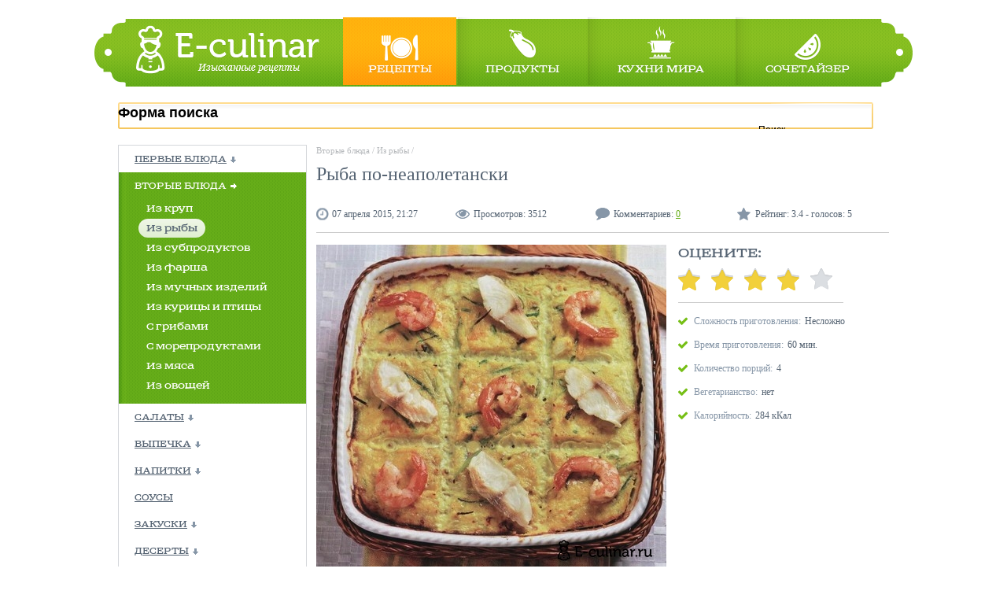

--- FILE ---
content_type: text/html; charset=utf-8
request_url: https://e-culinar.ru/recipes/ryba-po-neapoletanski
body_size: 11631
content:
<html xmlns="http://www.w3.org/1999/xhtml"><head><title>Рыба по-неаполетански рецепт с фото как приготовить</title><meta http-equiv="Content-Type" content="text/html; charset=utf-8" />
<link rel="shortcut icon" href="https://e-culinar.ru/sites/default/files/fav.ico" type="image/vnd.microsoft.icon" />
<meta name="description" content="Пошаговый кулинарный рецепт как приготовить Рыба по-неаполетански с фото в домашних условиях своими руками быстро и вкусно." />
<link rel="canonical" href="https://e-culinar.ru/recipes/ryba-po-neapoletanski" />
<meta name="viewport" content="width=device-width"><style type="text/css" media="all">
@import url("https://e-culinar.ru/modules/system/system.base.css?sz302j");
@import url("https://e-culinar.ru/modules/system/system.menus.css?sz302j");
@import url("https://e-culinar.ru/modules/system/system.messages.css?sz302j");
@import url("https://e-culinar.ru/modules/system/system.theme.css?sz302j");
</style>
<style type="text/css" media="all">
@import url("https://e-culinar.ru/modules/comment/comment.css?sz302j");
@import url("https://e-culinar.ru/modules/field/theme/field.css?sz302j");
@import url("https://e-culinar.ru/modules/node/node.css?sz302j");
@import url("https://e-culinar.ru/modules/search/search.css?sz302j");
@import url("https://e-culinar.ru/modules/user/user.css?sz302j");
@import url("https://e-culinar.ru/sites/all/modules/ckeditor/css/ckeditor.css?sz302j");
</style>
<style type="text/css" media="all">
@import url("https://e-culinar.ru/sites/all/modules/ctools/css/ctools.css?sz302j");
@import url("https://e-culinar.ru/sites/all/modules/drupal_messages/css/jquery.jgrowl.css?sz302j");
@import url("https://e-culinar.ru/sites/all/modules/fivestar/css/fivestar.css?sz302j");
@import url("https://e-culinar.ru/modules/filter/filter.css?sz302j");
</style>
<style type="text/css" media="all">
@import url("https://e-culinar.ru/sites/all/themes/mytheme/style2.css?sz302j");
@import url("https://e-culinar.ru/sites/all/themes/mytheme/style.css?sz302j");
@import url("https://e-culinar.ru/sites/all/themes/mytheme/mobile.css?sz302j");
</style>
<style type="text/css" media="all">
<!--/*--><![CDATA[/*><!--*/
#jGrowl .jGrowl-notification.error{background:#fb0202 !important;}#jGrowl .jGrowl-notification.status{background:#23af1c !important;}#jGrowl .jGrowl-notification.warning{background:#e76d1c !important;}

/*]]>*/-->
</style>
</head><body class="html not-front not-logged-in one-sidebar sidebar-first page-node page-node- page-node-1296 node-type-recipe my_theme_body_class" ><div id="wrapper">
	<div id="header">
		<div class="log_menu"><div id="logo_site"><noindex><a href="/" rel="nofollow"><img src="https://e-culinar.ru/sites/all/themes/mytheme/logo.png" alt="E-culinar - изысканые рецепты" title="E-culinar - изысканые рецепты" id="logo" /></a></noindex></div><div class="menu"><table><tr><td class="first leaf leaf_358 active_trail"><a href="/recipes">Рецепты</a></td><td class="leaf leaf_359"><a href="/products">Продукты</a></td><td class="leaf leaf_360"><a href="/world_cuisine">Кухни мира</a></td><td class="last leaf leaf_240"><a href="/sochetayzer">Сочетайзер</a></td></tr></table></div></div>	</div>
    <div id="middle">
		<div id="middle_in">
			<div class="not_front_search_block"><form action="/recipes/ryba-po-neapoletanski" method="post" id="search-block-form" accept-charset="UTF-8"><div><div class="container-inline">
      <h2 class="element-invisible">Форма поиска</h2>
    <div class="form-item form-type-textfield form-item-search-block-form">
  <label class="element-invisible" for="edit-search-block-form--2">Поиск </label>
 <input title="Введите ключевые слова для поиска." type="text" id="edit-search-block-form--2" name="search_block_form" value="" size="15" maxlength="128" class="form-text" />
</div>
<div class="form-actions form-wrapper" id="edit-actions--2"><input type="submit" id="edit-submit" name="op" value="найти" class="form-submit" /></div><input type="hidden" name="form_build_id" value="form-oxZo4ftwWrGWcUIdemBfAXea1cJNSStfLF5rO7H-DL0" />
<input type="hidden" name="form_id" value="search_block_form" />
</div>
</div></form></div>			<div id="sidebar-first" class="sidebar">
				  <div class="region region-sidebar-first">
    <div id="block-block-11" class="class_block_block"><div class="block_content"><div class="tax_item"><div class="tax_item_name"><a href="/recipes/pervye-blyuda" class=" ">Первые блюда<span class="arrow"></span></a></div><div class="tax_item_childs"><div class="item_child mm"><a href="/recipes/supy" class=" ">Супы</a></div><div class="item_child mm"><a href="/recipes/borshch" class=" ">Борщ</a></div><div class="item_child mm"><a href="/recipes/uha" class=" ">Уха</a></div></div></div><div class="tax_item"><div class="tax_item_name"><a href="/recipes/vtorye-blyuda" class="active ">Вторые блюда<span class="arrow"></span></a></div><div class="tax_item_childs"><div class="item_child mm"><a href="/recipes/iz-krup" class=" ">Из круп</a></div><div class="item_child mm"><a href="/recipes/iz-ryby-0" class=" active">Из рыбы</a></div><div class="item_child mm"><a href="/recipes/iz-subproduktov" class=" ">Из субпродуктов</a></div><div class="item_child mm"><a href="/recipes/iz-farsha" class=" ">Из фарша</a></div><div class="item_child mm"><a href="/recipes/iz-muchnyh-izdeliy" class=" ">Из мучных изделий</a></div><div class="item_child mm"><a href="/recipes/iz-kuricy" class=" ">Из курицы и птицы</a></div><div class="item_child mm"><a href="/recipes/s-gribami" class=" ">С грибами</a></div><div class="item_child mm"><a href="/recipes/s-moreproduktami" class=" ">С морепродуктами</a></div><div class="item_child mm"><a href="/recipes/iz-myasa" class=" ">Из мяса</a></div><div class="item_child mm"><a href="/recipes/iz-ovoshchey" class=" ">Из овощей</a></div></div></div><div class="tax_item"><div class="tax_item_name"><a href="/recipes/salaty" class=" ">Салаты<span class="arrow"></span></a></div><div class="tax_item_childs"><div class="item_child mm"><a href="/recipes/iz-moreproduktov" class=" ">Из морепродуктов</a></div><div class="item_child mm"><a href="/recipes/ovoshchnye" class=" ">Овощные</a></div><div class="item_child mm"><a href="/recipes/s-kuricey-i-pticey" class=" ">С курицей и птицей</a></div><div class="item_child mm"><a href="/recipes/s-myasom" class=" ">С мясом</a></div><div class="item_child mm"><a href="/recipes/s-ryboy" class=" ">С рыбой</a></div><div class="item_child mm"><a href="/recipes/fruktovye" class=" ">Фруктовые</a></div><div class="item_child mm"><a href="/recipes/iz-subproduktov-1" class=" ">Из субпродуктов</a></div><div class="item_child mm"><a href="/recipes/s-syrom" class=" ">С сыром</a></div></div></div><div class="tax_item"><div class="tax_item_name"><a href="/recipes/vypechka" class=" ">Выпечка<span class="arrow"></span></a></div><div class="tax_item_childs"><div class="item_child mm"><a href="/recipes/hleb" class=" ">Хлеб</a></div><div class="item_child mm"><a href="/recipes/keksy" class=" ">Кексы</a></div><div class="item_child mm"><a href="/recipes/picca" class=" ">Пицца</a></div><div class="item_child mm"><a href="/recipes/pechene" class=" ">Печенье</a></div><div class="item_child mm"><a href="/recipes/pirozhnye" class=" ">Пирожные</a></div><div class="item_child mm"><a href="/recipes/pirozhki" class=" ">Пирожки</a></div><div class="item_child mm"><a href="/recipes/bliny" class=" ">Блины</a></div><div class="item_child mm"><a href="/recipes/bulochki" class=" ">Булочки</a></div><div class="item_child mm"><a href="/recipes/pirogi" class=" ">Пироги</a></div><div class="item_child mm"><a href="/recipes/rulety" class=" ">Рулеты</a></div><div class="item_child mm"><a href="/recipes/torty" class=" ">Торты</a></div><div class="item_child mm"><a href="/recipes/vafli" class=" ">Вафли</a></div></div></div><div class="tax_item"><div class="tax_item_name"><a href="/recipes/napitki" class=" ">Напитки<span class="arrow"></span></a></div><div class="tax_item_childs"><div class="item_child mm"><a href="/recipes/alkogolnye-napitki" class=" ">Алкогольные напитки</a></div><div class="tax_item_childs2"><div class="item_childss"><a href="/recipes/vino" class=" ">- Вино</a></div><div class="item_childss"><a href="/recipes/glintveyn" class=" ">- Глинтвейн</a></div><div class="item_childss"><a href="/recipes/likery" class=" ">- Ликеры</a></div><div class="item_childss"><a href="/recipes/nalivki" class=" ">- Наливки</a></div><div class="item_childss"><a href="/recipes/nastoyki" class=" ">- Настойки</a></div><div class="item_childss"><a href="/recipes/punshi" class=" ">- Пунши</a></div></div><div class="item_child mm"><a href="/recipes/kvas" class=" ">Квас</a></div><div class="item_child mm"><a href="/recipes/kokteyli" class=" ">Коктейли</a></div><div class="tax_item_childs2"><div class="item_childss"><a href="/recipes/molochnye" class=" ">- Молочные</a></div><div class="item_childss"><a href="/recipes/alkogolnye" class=" ">- Алкогольные</a></div><div class="item_childss"><a href="/recipes/bezalkogolnye" class=" ">- Безалкогольные</a></div></div><div class="item_child mm"><a href="/recipes/limonad" class=" ">Лимонад</a></div><div class="item_child mm"><a href="/recipes/mors" class=" ">Морс</a></div><div class="item_child mm"><a href="/recipes/smuzi" class=" ">Смузи</a></div><div class="item_child mm"><a href="/recipes/soki" class=" ">Соки</a></div><div class="item_child mm"><a href="/recipes/kisel" class=" ">Кисель</a></div><div class="item_child mm"><a href="/recipes/chay" class=" ">Чай</a></div><div class="item_child mm"><a href="/recipes/sbiten" class=" ">Сбитень</a></div></div></div><div class="tax_item"><div class="tax_item_name"><a href="/recipes/sousy" class=" ">Соусы</a></div></div><div class="tax_item"><div class="tax_item_name"><a href="/recipes/zakuski" class=" ">Закуски<span class="arrow"></span></a></div><div class="tax_item_childs"><div class="item_child mm"><a href="/recipes/iz-subproduktov-0" class=" ">Из субпродуктов</a></div><div class="item_child mm"><a href="/recipes/syrnye" class=" ">Сырные</a></div><div class="item_child mm"><a href="/recipes/iz-yaic" class=" ">Из яиц</a></div><div class="item_child mm"><a href="/recipes/ovoshchnye-0" class=" ">Овощные</a></div><div class="item_child mm"><a href="/recipes/pashtet" class=" ">Паштет</a></div><div class="item_child mm"><a href="/recipes/iz-moreproduktov-0" class=" ">Из морепродуктов</a></div><div class="item_child mm"><a href="/recipes/buterbrody" class=" ">Бутерброды</a></div><div class="item_child mm"><a href="/recipes/iz-gribov" class=" ">Из грибов</a></div><div class="item_child mm"><a href="/recipes/iz-myasa-0" class=" ">Из мяса</a></div><div class="item_child mm"><a href="/recipes/iz-ryby" class=" ">Из рыбы</a></div></div></div><div class="tax_item"><div class="tax_item_name"><a href="/recipes/deserty" class=" ">Десерты<span class="arrow"></span></a></div><div class="tax_item_childs"><div class="item_child mm"><a href="/recipes/muss" class=" ">Мусс</a></div><div class="item_child mm"><a href="/recipes/puding" class=" ">Пудинг</a></div><div class="item_child mm"><a href="/recipes/drugie-deserty" class=" ">Другие десерты</a></div></div></div><div class="tax_item"><div class="tax_item_name"><a href="/recipes/zagotovki-na-zimu" class=" ">Заготовки на зиму<span class="arrow"></span></a></div><div class="tax_item_childs"><div class="item_child mm"><a href="/recipes/varene" class=" ">Варенье</a></div><div class="item_child mm"><a href="/recipes/griby-na-zimu" class=" ">Грибы на зиму</a></div><div class="item_child mm"><a href="/recipes/pomidory-na-zimu" class=" ">Помидоры на зиму</a></div><div class="item_child mm"><a href="/recipes/perec-na-zimu" class=" ">Перец на зиму</a></div><div class="item_child mm"><a href="/recipes/kabachki-na-zimu" class=" ">Кабачки на зиму</a></div><div class="item_child mm"><a href="/recipes/zamorozka-na-zimu" class=" ">Заморозка на зиму</a></div><div class="item_child mm"><a href="/recipes/kompot" class=" ">Компот</a></div><div class="item_child mm"><a href="/recipes/marinovanie" class=" ">Маринование</a></div><div class="item_child mm"><a href="/recipes/ogurcy-na-zimu" class=" ">Огурцы на зиму</a></div><div class="item_child mm"><a href="/recipes/konservirovanie" class=" ">Консервирование</a></div><div class="item_child mm"><a href="/recipes/baklazhany-na-zimu" class=" ">Баклажаны на зиму</a></div><div class="item_child mm"><a href="/recipes/salaty-na-zimu" class=" ">Салаты на зиму</a></div></div></div></div></div><div id="block-block-7" class="class_block_block"><div class="block_title">Новые рецепты</div><div class="block_content"><div class="row"><div class="photo"><a href="/recipes/svinina-zapechyonnaya-v-rzhanom-teste"><img class="image" src="https://e-culinar.ru/sites/default/files/styles/80x50/public/images/node_nid_1471/svinina-zapechennaya-v-rzhanom-teste.jpg?itok=hfvsbepI" width="80" height="50" alt="" title="" /></a></div><table class="title"><tr><td><a href="/recipes/svinina-zapechyonnaya-v-rzhanom-teste">Свинина запечённая в ржаном тесте</a></td></tr></table></div><div class="row"><div class="photo"><a href="/recipes/tomatnoe-ragu-iz-baraniny-s-risom"><img class="image" src="https://e-culinar.ru/sites/default/files/styles/80x50/public/images/node_nid_1467/tomatnoe-ragu-iz-baraniny.jpg?itok=QNTtIkfC" width="80" height="50" alt="" title="" /></a></div><table class="title"><tr><td><a href="/recipes/tomatnoe-ragu-iz-baraniny-s-risom">Томатное рагу из баранины с рисом</a></td></tr></table></div><div class="row"><div class="photo"><a href="/recipes/kartoshka-v-gorshochkah-s-myasom-i-gribami"><img class="image" src="https://e-culinar.ru/sites/default/files/styles/80x50/public/images/node_nid_1464/kartoshka-v-gorshochkah-s-mjasom-i-gribami.jpg?itok=yzZvUvnQ" width="80" height="50" alt="" title="" /></a></div><table class="title"><tr><td><a href="/recipes/kartoshka-v-gorshochkah-s-myasom-i-gribami">Картошка в горшочках с мясом и грибами</a></td></tr></table></div><div class="row"><div class="photo"><a href="/recipes/zharenaya-moyva"><img class="image" src="https://e-culinar.ru/sites/default/files/styles/80x50/public/images/node_nid_1461/zharenaja-mojva.jpg?itok=9vAhFapU" width="80" height="50" alt="" title="" /></a></div><table class="title"><tr><td><a href="/recipes/zharenaya-moyva">Жареная мойва</a></td></tr></table></div><div class="row"><div class="photo"><a href="/recipes/baklazhany-tushenye-v-smetane"><img class="image" src="https://e-culinar.ru/sites/default/files/styles/80x50/public/images/node_nid_1457/baklazhany-tushenye-v-smetane.jpg?itok=6ZKvDEMb" width="80" height="50" alt="" title="" /></a></div><table class="title"><tr><td><a href="/recipes/baklazhany-tushenye-v-smetane">Баклажаны тушеные в сметане</a></td></tr></table></div></div></div><div id="block-block-9" class="class_block_block"><div class="block_title">ТОП — 10 рецептов</div><div class="block_content"><div class="row"><div class="n_stat">1</div><div class="photo"><a href="/recipes/perepela-po-carski"><img class="image" src="https://e-culinar.ru/sites/default/files/styles/80x50/public/images/node_nid_1052/perepela-po-carski.jpg?itok=eLYGJ4gl" width="80" height="50" alt="" title="" /></a></div><table class="title"><tr><td><a href="/recipes/perepela-po-carski">Перепела по-царски</a></td></tr></table></div><div class="row"><div class="n_stat">2</div><div class="photo"><a href="/recipes/zharkoe-iz-kuricy-prazdnichnyy-kulich"><img class="image" src="https://e-culinar.ru/sites/default/files/styles/80x50/public/images/node_nid_299/zharkoe-iz-kuricy-prazdnichnyi-kulich.jpg?itok=qUBH7o26" width="80" height="50" alt="" title="" /></a></div><table class="title"><tr><td><a href="/recipes/zharkoe-iz-kuricy-prazdnichnyy-kulich">Жаркое из курицы «Праздничный кулич»</a></td></tr></table></div><div class="row"><div class="n_stat">3</div><div class="photo"><a href="/recipes/kartoshka-v-gorshochkah-s-myasom-i-gribami"><img class="image" src="https://e-culinar.ru/sites/default/files/styles/80x50/public/images/node_nid_1464/kartoshka-v-gorshochkah-s-mjasom-i-gribami.jpg?itok=yzZvUvnQ" width="80" height="50" alt="" title="" /></a></div><table class="title"><tr><td><a href="/recipes/kartoshka-v-gorshochkah-s-myasom-i-gribami">Картошка в горшочках с мясом и грибами</a></td></tr></table></div><div class="row"><div class="n_stat">4</div><div class="photo"><a href="/recipes/file-sudaka-v-pergamente"><img class="image" src="https://e-culinar.ru/sites/default/files/styles/80x50/public/images/node_nid_328/file-sudaka-v-pergamente.jpg?itok=p54MjHPu" width="80" height="50" alt="" title="" /></a></div><table class="title"><tr><td><a href="/recipes/file-sudaka-v-pergamente">Филе судака в пергаменте</a></td></tr></table></div><div class="row"><div class="n_stat">5</div><div class="photo"><a href="/recipes/morkov-s-zelyonym-goroshkom-v-molochnom-souse"><img class="image" src="https://e-culinar.ru/sites/default/files/styles/80x50/public/images/node_nid_1238/morkov-s-zelenym-goroshkom-v-molochnom-souse.jpg?itok=grbLiboj" width="80" height="50" alt="" title="" /></a></div><table class="title"><tr><td><a href="/recipes/morkov-s-zelyonym-goroshkom-v-molochnom-souse">Морковь с зелёным горошком в молочном соусе</a></td></tr></table></div><div class="row"><div class="n_stat">6</div><div class="photo"><a href="/recipes/molochnyy-porosenok-v-vinnom-marinade"><img class="image" src="https://e-culinar.ru/sites/default/files/styles/80x50/public/images/node_nid_307/molochnyj-porosenok-v-vinnom-marinade.jpg?itok=Km51Vbhc" width="80" height="50" alt="" title="" /></a></div><table class="title"><tr><td><a href="/recipes/molochnyy-porosenok-v-vinnom-marinade">Молочный поросенок в винном маринаде</a></td></tr></table></div><div class="row"><div class="n_stat">7</div><div class="photo"><a href="/recipes/ryba-po-moskovski"><img class="image" src="https://e-culinar.ru/sites/default/files/styles/80x50/public/images/node_nid_1278/ryba-po-moskovski.jpg?itok=WRl01xlO" width="80" height="50" alt="" title="" /></a></div><table class="title"><tr><td><a href="/recipes/ryba-po-moskovski">Рыба по-московски</a></td></tr></table></div><div class="row"><div class="n_stat">8</div><div class="photo"><a href="/recipes/kabachki-farshirovannye-krevetkami"><img class="image" src="https://e-culinar.ru/sites/default/files/styles/80x50/public/images/node_nid_1002/kabachki-farshirovannye-krevetkami.jpg?itok=Slngexjy" width="80" height="50" alt="" title="" /></a></div><table class="title"><tr><td><a href="/recipes/kabachki-farshirovannye-krevetkami">Кабачки, фаршированные креветками</a></td></tr></table></div><div class="row"><div class="n_stat">9</div><div class="photo"><a href="/recipes/solyanka-sbornaya-na-skovorode"><img class="image" src="https://e-culinar.ru/sites/default/files/styles/80x50/public/images/node_nid_127/solyanka_sbornaya_na_skovorode.jpg?itok=Bs8znYk-" width="80" height="50" alt="" title="" /></a></div><table class="title"><tr><td><a href="/recipes/solyanka-sbornaya-na-skovorode">Солянка сборная на сковороде</a></td></tr></table></div><div class="row"><div class="n_stat">10</div><div class="photo"><a href="/recipes/baklazhany-tushenye-v-smetane"><img class="image" src="https://e-culinar.ru/sites/default/files/styles/80x50/public/images/node_nid_1457/baklazhany-tushenye-v-smetane.jpg?itok=6ZKvDEMb" width="80" height="50" alt="" title="" /></a></div><table class="title"><tr><td><a href="/recipes/baklazhany-tushenye-v-smetane">Баклажаны тушеные в сметане</a></td></tr></table></div></div></div><div id="block-block-16" class="class_block_block"><div class="block_content"><script type="text/javascript" src="//vk.com/js/api/openapi.js?115"></script>
<!-- VK Widget -->
<div id="vk_groups"></div>
<script type="text/javascript">
VK.Widgets.Group("vk_groups", {mode: 0, width: "240", height: "250", color1: 'FFFFFF', color2: 'c92b45', color3: '76bf16'}, 79176326);
</script>

</div></div>  </div>
			</div>
			<div id="content">
				<div id="giz_breadcrumbs"><a href="/recipes/vtorye-blyuda">Вторые блюда</a> / <a href="/recipes/iz-ryby-0">Из рыбы</a> /  </div><div id="tabs"></div>  <div class="region region-content">
    <div id="block-system-main" class="class_block_system"><div class="block_content"><div id="1296" class="view_node_type_content node_type_recipe"><div itemscope itemtype="http://schema.org/Recipe"><h1 class="node_type_title" itemprop="name">Рыба по-неаполетански</h1><div id="block-block-15" class="class_block_block"><div class="block_content"><!-- Баннер на всех страницах после заголовка (728x90)-->
<!-- Перетяжка под заголовок e-culinar.ru -->
</div></div><div class="recept_top_wrap"><div class="item post_date" itemprop="datePublished" content="2015-04-07T21:27:51+03:00">07 апреля 2015, 21:27</div><div class="item view_count">Просмотров: <span>3512</span></div><div class="item comment_count">Комментариев: <span><a href="/recipes/ryba-po-neapoletanski" class="active">0</a></span></div><div class="item rating" itemprop="aggregateRating" itemscope itemtype="https://schema.org/AggregateRating">Рейтинг: <span itemprop="ratingValue">3.4</span> - голосов: <span itemprop="ratingCount">5</span><meta itemprop="bestRating" content="5"><meta itemprop="worstRating" content="0"></div></div><div class="field field-name-field-recipe-img field-type-image field-label-hidden"><img itemprop="image" src="https://e-culinar.ru/sites/default/files/styles/445m/public/images/node_nid_1296/ryba-po-neapolitanski.jpg?itok=gf1lJUQN" alt="Готовое блюдо Рыба по-неаполетански" title="Готовое блюдо Рыба по-неаполетански" /></div><div class="field field-name-field-recipe-rating field-type-fivestar field-label-above"><div class="field-label">Оцените:&nbsp;</div><div class="field-items"><div class="field-item even"><form class="fivestar-widget" action="/recipes/ryba-po-neapoletanski" method="post" id="fivestar-custom-widget" accept-charset="UTF-8"><div><div  class="clearfix fivestar-average-text fivestar-average-stars fivestar-form-item fivestar-default"><div class="form-item form-type-fivestar form-item-vote">
 <div class="form-item form-type-select form-item-vote">
 <select id="edit-vote--2" name="vote" class="form-select"><option value="-">Select rating</option><option value="20">Give Рыба по-неаполетански 1/5</option><option value="40">Give Рыба по-неаполетански 2/5</option><option value="60">Give Рыба по-неаполетански 3/5</option><option value="80" selected="selected">Give Рыба по-неаполетански 4/5</option><option value="100">Give Рыба по-неаполетански 5/5</option></select>
<div class="description"><div class="fivestar-summary fivestar-summary-average-count"><span class="average-rating">Average: <span >3.4</span></span> <span class="total-votes">(<span >5</span> votes)</span></div></div>
</div>

</div>
</div><input class="fivestar-submit form-submit" type="submit" id="edit-fivestar-submit" name="op" value="Rate" /><input type="hidden" name="form_build_id" value="form-QfdHqFKTmj22GI4elp9dQLYcCAVUzrwzsrQpO8f39vI" />
<input type="hidden" name="form_id" value="fivestar_custom_widget" />
</div></form></div></div></div><div class="recipe_char_block"><div class="item_char"><span class="char_name">Сложность приготовления:</span><span class="char_val">Несложно</span></div><div class="item_char"><span class="char_name">Время приготовления:</span><span class="char_val" itemprop="totalTime" content="PT60M">60 мин.</span></div><div class="item_char"><span class="char_name">Количество порций:</span><span class="char_val" itemprop="recipeYield">4</span></div><div class="item_char"><span class="char_name">Вегетарианство:</span><span class="char_val">нет</span></div><div itemprop="nutrition" itemscope itemtype="http://schema.org/NutritionInformation"><div class="item_char"><span class="char_name">Калорийность:</span><span class="char_val" itemprop="calories">284 кКал</span></div></div></div><div class="recipe_ingredientsp_block"><div class="block_title"><span>Ингредиенты</span></div><div class="block_content"><div class="row" itemprop="recipeIngredient"><table class="photo"><tr><td><a href="/products/file-tilapii"><img class="image" src="https://e-culinar.ru/sites/default/files/styles/100x100m/public/file-tilapii.jpg?itok=Nr9QWc8E" alt="" title="" /></a></td></tr></table><div class="title"><a href="/products/file-tilapii">Филе тилапии</a></div><div class="count"> (200 г.)</div></div><div class="row" itemprop="recipeIngredient"><table class="photo"><tr><td><a href="/products/ryba-sudak"><img class="image" src="https://e-culinar.ru/sites/default/files/styles/100x100m/public/ryba-sudak.jpg?itok=Ngn5ltOM" alt="" title="" /></a></td></tr></table><div class="title"><a href="/products/ryba-sudak">Рыба судак</a></div><div class="count"> (200 г. филе)</div></div><div class="row" itemprop="recipeIngredient"><table class="photo"><tr><td><a href="/products/krevetki"><img class="image" src="https://e-culinar.ru/sites/default/files/styles/100x100m/public/krevetki.jpg?itok=OnHBLwpM" alt="" title="" /></a></td></tr></table><div class="title"><a href="/products/krevetki">Креветки</a></div><div class="count"> (300 г.)</div></div><div class="row" itemprop="recipeIngredient"><table class="photo"><tr><td><a href="/products/kurinye-yayca"><img class="image" src="https://e-culinar.ru/sites/default/files/styles/100x100m/public/kurinye_yayca.jpg?itok=OeIiLi8s" alt="" title="" /></a></td></tr></table><div class="title"><a href="/products/kurinye-yayca">Куриные яйца</a></div><div class="count"> (2 шт.)</div></div><div class="row" itemprop="recipeIngredient"><table class="photo"><tr><td><a href="/products/luk-porey"><img class="image" src="https://e-culinar.ru/sites/default/files/styles/100x100m/public/leeks.jpg?itok=0ThIj2h7" alt="" title="" /></a></td></tr></table><div class="title"><a href="/products/luk-porey">Лук-порей</a></div><div class="count"> (1 стебель)</div></div><div class="row" itemprop="recipeIngredient"><table class="photo"><tr><td><a href="/products/chesnok"><img class="image" src="https://e-culinar.ru/sites/default/files/styles/100x100m/public/54.jpg?itok=Je8ce29U" alt="" title="" /></a></td></tr></table><div class="title"><a href="/products/chesnok">Чеснок</a></div><div class="count"> (2 зубчика)</div></div><div class="row" itemprop="recipeIngredient"><table class="photo"><tr><td><a href="/products/perec-chili"><img class="image" src="https://e-culinar.ru/sites/default/files/styles/100x100m/public/perec_chili.jpg?itok=EtDgf6tb" alt="" title="" /></a></td></tr></table><div class="title"><a href="/products/perec-chili">Перец чили</a></div><div class="count"> (1 шт.)</div></div><div class="row" itemprop="recipeIngredient"><table class="photo"><tr><td><a href="/products/limon"><img class="image" src="https://e-culinar.ru/sites/default/files/styles/100x100m/public/limon.jpg?itok=G09u-U-k" alt="" title="" /></a></td></tr></table><div class="title"><a href="/products/limon">Лимон</a></div><div class="count"> (1 шт.)</div></div><div class="row" itemprop="recipeIngredient"><table class="photo"><tr><td><a href="/products/kurkuma"><img class="image" src="https://e-culinar.ru/sites/default/files/styles/100x100m/public/kurkuma.jpg?itok=1zUK5q4a" alt="" title="" /></a></td></tr></table><div class="title"><a href="/products/kurkuma">Куркума</a></div><div class="count"> (1 ч. л.)</div></div><div class="row" itemprop="recipeIngredient"><table class="photo"><tr><td><a href="/products/slivochnoe-maslo"><img class="image" src="https://e-culinar.ru/sites/default/files/styles/100x100m/public/slivochnoe_maslo.jpeg?itok=sJ06fCWq" alt="" title="" /></a></td></tr></table><div class="title"><a href="/products/slivochnoe-maslo">Сливочное масло</a></div><div class="count"> (для смазывания формы)</div></div><div class="row" itemprop="recipeIngredient"><table class="photo"><tr><td><a href="/products/rastitelnoe-maslo"><img class="image" src="https://e-culinar.ru/sites/default/files/styles/100x100m/public/rastitelnoe_maslo.jpg?itok=pGaAqd-g" alt="" title="" /></a></td></tr></table><div class="title"><a href="/products/rastitelnoe-maslo">Растительное масло</a></div><div class="count"> (по вкусу)</div></div><div class="row" itemprop="recipeIngredient"><table class="photo"><tr><td><a href="/products/pishchevaya-sol"><img class="image" src="https://e-culinar.ru/sites/default/files/styles/100x100m/public/sol.jpg?itok=fbN-opJm" alt="" title="" /></a></td></tr></table><div class="title"><a href="/products/pishchevaya-sol">Пищевая соль</a></div><div class="count"> (1 ч. л.)</div></div></div></div><div class="recipe_step_block"><div class="block_title"><span>Приготовление</span></div><div class="block_content" itemprop="recipeInstructions" itemscope itemtype="https://schema.org/HowTo"><div class="step_wrap" itemprop="step" itemscope itemtype="https://schema.org/HowToStep"><div class="step_name"><div>Шаг 1 </div></div><meta itemprop="position" content="1"/><div class="step_value" itemprop="text"><p>Отделить от лука-порея белую часть и мелко её порезать. Стебель разделить на листья, каждый лист хорошенько промыть, дать высохнуть и порезать тонкими длинными ломтиками. Горький перец освободить от семян и вместе с чесноком измельчить ножом.</p>
<p class="rtecenter"><img itemprop="image" alt="Рыба по-неаполетански - фото шага 1" title="Рыба по-неаполетански шаг приготовления 1" src="/sites/default/files/styles/445m/public/images/node_ocupload/upload/ryba-po-neapolitanski-1.jpg?itok=HlsPsXRe" /></p>
</div></div><div class="step_wrap" itemprop="step" itemscope itemtype="https://schema.org/HowToStep"><div class="step_name"><div>Шаг 2 </div></div><meta itemprop="position" content="2"/><div class="step_value" itemprop="text"><p>Каждую креветку разрезать на несколько частей (немного креветок отложить для украшения блюда) и соединить с луком-пореем. </p>
<p class="rtecenter"><img itemprop="image" alt="Рыба по-неаполетански - фото шага 2" title="Рыба по-неаполетански шаг приготовления 2" src="/sites/default/files/styles/445m/public/images/node_ocupload/upload/ryba-po-neapolitanski-2.jpg?itok=oA1yx6D_" /></p>
</div></div><div class="step_wrap" itemprop="step" itemscope itemtype="https://schema.org/HowToStep"><div class="step_name"><div>Шаг 3 </div></div><meta itemprop="position" content="3"/><div class="step_value" itemprop="text"><p>Рыбное филе обоих сортов помыть, обсушить. Порезать рыбу небольшими кусочками и слегка взбрызнуть лимонным соком.</p>
<p class="rtecenter"><img itemprop="image" alt="Рыба по-неаполетански - фото шага 3" title="Рыба по-неаполетански шаг приготовления 3" src="/sites/default/files/styles/445m/public/images/node_ocupload/upload/ryba-po-neapolitanski-3.jpg?itok=B2Vkttbv" /></p>
</div></div><div class="step_wrap" itemprop="step" itemscope itemtype="https://schema.org/HowToStep"><div class="step_name"><div>Шаг 4 </div></div><meta itemprop="position" content="4"/><div class="step_value" itemprop="text"><p>Приготовить в блендере пюре из кусочков рыбы (отложить для украшения блюда несколько кубиков), чесночно-перечной смеси, яйца и белой части лука-порея.</p>
<p class="rtecenter"><img itemprop="image" alt="Рыба по-неаполетански - фото шага 4" title="Рыба по-неаполетански шаг приготовления 4" src="/sites/default/files/styles/445m/public/images/node_ocupload/upload/ryba-po-neapolitanski-4.jpg?itok=7q7bt3Ss" /></p>
</div></div><div class="step_wrap" itemprop="step" itemscope itemtype="https://schema.org/HowToStep"><div class="step_name"><div>Шаг 5 </div></div><meta itemprop="position" content="5"/><div class="step_value" itemprop="text"><p>В полученное пюре поместить порезанные креветки с луком-пореем, всыпать куркуму и добавить соль. Засыпать туда же небольшое количество цедры лимона и хорошенько всё соединить.</p>
<p class="rtecenter"><img itemprop="image" alt="Рыба по-неаполетански - фото шага 5" title="Рыба по-неаполетански шаг приготовления 5" src="/sites/default/files/styles/445m/public/images/node_ocupload/upload/ryba-po-neapolitanski-5.jpg?itok=sGyM95H8" /></p>
</div></div><div class="step_wrap" itemprop="step" itemscope itemtype="https://schema.org/HowToStep"><div class="step_name"><div>Шаг 6 </div></div><meta itemprop="position" content="6"/><div class="step_value" itemprop="text"><p>Сливочным маслом смазать форму для выпекания. Поместить в неё всю получившуюся смесь, верх выровнять и смазать взбитым яйцом с помощью кисточки. Духовку разогреть до 180ºС и поставить в неё форму для запекания со смесью на полчаса. Креветки и рыбные кусочки, которые были отложены для украшения, обжарить в сковороде на растительном масле. Достать блюдо из духовки и украсить обжаренными кусочками рыбы и креветками.</p>
<p class="rtecenter"><img itemprop="image" alt="Рыба по-неаполетански - фото шага 6" title="Рыба по-неаполетански шаг приготовления 6" src="/sites/default/files/styles/445m/public/images/node_ocupload/upload/ryba-po-neapolitanski-6.jpg?itok=gvhP5fxq" /></p>
<p><strong style="line-height:1.6"><em>Шеф-повар советует</em></strong></p>
<p>Чтобы блюдо после выпекания было более пористым и воздушным, яичный белок нужно взбить отдельно в стойкую пену и добавить его перед выпеканием, аккуратно вмешивая в рыбную смесь. </p>
</div></div></div></div><div class="page_node_soc_block_new"><div class="block_title">Поделиться в соц.сетях:</div><div class="block_content"><script src="https://yastatic.net/share2/share.js" defer></script><div class="ya-share2" data-services="vkontakte,telegram,odnoklassniki,whatsapp" data-shape="round" data-size="m"></div></div></div><div id="block-block-13" class="class_block_block"><div class="block_content"><!-- Баннер в контент рецепта e-culina.ru -->
</div></div><div id="comments" class="comment_node_type"><div class="comment_page_form_wrap"><div class="block_title">Комментарии и отзывы к рецепту</div><form class="comment-form ajax-comments-reply-form-1296-0-0 ajax-comments-form-add" id="ajax-comments-reply-form-1296-0-0" action="/comment/reply/1296" method="post" accept-charset="UTF-8"><div><div class="my_wrap_author"><div class="form-item form-type-textfield form-item-name">
  <label for="edit-name">Имя <span class="form-required" title="Это поле обязательно для заполнения.">*</span></label>
 <input placeholder="Имя" type="text" id="edit-name" name="name" value="" size="30" maxlength="60" class="form-text required" />
</div>
</div><div class="field-type-email field-name-field-comment-mail field-widget-email-textfield form-wrapper" id="edit-field-comment-mail"><div id="field-comment-mail-add-more-wrapper"><div class="text-full-wrapper"><div class="form-item form-type-textfield form-item-field-comment-mail-und-0-email">
  <label for="edit-field-comment-mail-und-0-email">Email <span class="form-required" title="Это поле обязательно для заполнения.">*</span></label>
 <input placeholder="Email" type="text" id="edit-field-comment-mail-und-0-email" name="field_comment_mail[und][0][email]" value="" size="60" maxlength="128" class="form-text required" />
</div>
</div></div></div><input type="hidden" name="form_build_id" value="form-XlWoocOMgrzi3u84ykqRSzzCTxY6mmfg6JsA7WcGUP4" />
<input type="hidden" name="form_id" value="comment_node_recipe_form" />
<div class="field-type-text-long field-name-comment-body field-widget-text-textarea form-wrapper" id="edit-comment-body"><div id="comment-body-add-more-wrapper"><div class="text-format-wrapper"><div class="form-item form-type-textarea form-item-comment-body-und-0-value">
  <label for="edit-comment-body-und-0-value">Комментарий <span class="form-required" title="Это поле обязательно для заполнения.">*</span></label>
 <div class="form-textarea-wrapper resizable"><textarea class="text-full form-textarea required" placeholder="Комментарий" id="edit-comment-body-und-0-value" name="comment_body[und][0][value]" cols="60" rows="5"></textarea></div>
</div>
</div>
</div></div><div class="form-actions form-wrapper" id="edit-actions"><input type="submit" id="edit-ajax-comments-reply-form-1296-0-0" name="op" value="Добавить" class="form-submit" /></div></div></form></div><div class="comments_wrap_page"><div class="ajax-comment-wrapper ajax-comment-dummy-comment" style="display:none"><div class="form-item form-type-item">
 
</div>
</div></div></div>

<div class="giz_tax_page_content_wraps2_title"><span>Похожие рецепты</span></div><div class="giz_tax_page_content_wraps2"><div class="group_rows"><div class="row"><div class="photo"><a href="/recipes/forel-zapechennaya-s-ovoshchami"><img class="image" src="https://e-culinar.ru/sites/default/files/styles/220x125/public/images/node_nid_1365/forel-zapechennaya-s-ovoshhami.jpg?itok=anf9FHFZ" width="220" height="125" alt="" title="" /></a></div><div class="row_title"><a href="/recipes/forel-zapechennaya-s-ovoshchami">Форель, запеченная с овощами</a></div><div class="row_rating_wraps"><div class="row_rating_wrap"><div class="rating_star" style="width: 0%"></div></div></div></div><div class="row"><div class="photo"><a href="/recipes/ryba-s-yablokami"><img class="image" src="https://e-culinar.ru/sites/default/files/styles/220x125/public/images/node_nid_1323/ryba-s-yablokami.jpg?itok=p_TiCGoH" width="220" height="125" alt="" title="" /></a></div><div class="row_title"><a href="/recipes/ryba-s-yablokami">Рыба с яблоками</a></div><div class="row_rating_wraps"><div class="row_rating_wrap"><div class="rating_star" style="width: 0%"></div></div></div></div><div class="row"><div class="photo"><a href="/recipes/ryba-v-klyare-iz-omleta"><img class="image" src="https://e-culinar.ru/sites/default/files/styles/220x125/public/images/node_nid_1297/ryba-v-klyare-iz-omleta.jpg?itok=UY849UPW" width="220" height="125" alt="" title="" /></a></div><div class="row_title"><a href="/recipes/ryba-v-klyare-iz-omleta">Рыба в кляре из омлета</a></div><div class="row_rating_wraps"><div class="row_rating_wrap"><div class="rating_star" style="width: 0%"></div></div></div></div><div class="row"><div class="photo"><a href="/recipes/ryba-po-moskovski"><img class="image" src="https://e-culinar.ru/sites/default/files/styles/220x125/public/images/node_nid_1278/ryba-po-moskovski.jpg?itok=LZcswTgE" width="220" height="125" alt="" title="" /></a></div><div class="row_title"><a href="/recipes/ryba-po-moskovski">Рыба по-московски</a></div><div class="row_rating_wraps"><div class="row_rating_wrap"><div class="rating_star" style="width: 100%"></div></div></div></div><div class="row"><div class="photo"><a href="/recipes/farshirovannyy-okun-s-kopchenoy-grudinkoy"><img class="image" src="https://e-culinar.ru/sites/default/files/styles/220x125/public/images/node_nid_1277/farshirovanny-okun-s-kopchenoy-grudinkoy.jpg?itok=SgspmCVd" width="220" height="125" alt="" title="" /></a></div><div class="row_title"><a href="/recipes/farshirovannyy-okun-s-kopchenoy-grudinkoy">Фаршированный окунь с копченой грудинкой</a></div><div class="row_rating_wraps"><div class="row_rating_wrap"><div class="rating_star" style="width: 0%"></div></div></div></div><div class="row"><div class="photo"><a href="/recipes/losos-zapechyonnyy-v-folge"><img class="image" src="https://e-culinar.ru/sites/default/files/styles/220x125/public/images/node_nid_1255/losos-zapechenny-v-folge.jpg?itok=MTjpdov5" width="220" height="125" alt="" title="" /></a></div><div class="row_title"><a href="/recipes/losos-zapechyonnyy-v-folge">Лосось, запечённый в фольге</a></div><div class="row_rating_wraps"><div class="row_rating_wrap"><div class="rating_star" style="width: 0%"></div></div></div></div></div></div></div></div></div></div>  </div>
			</div>
					</div>
    </div>
</div>
<div id="footer">
	  <div class="region region-footer">
    <div id="block-block-2" class="class_block_block"><div class="block_content"><div class="logo">
    <img src="/sites/all/themes/mytheme/images/foot_logo.png" alt=""/>
</div>
<div class="menu"><div class="last_item"><a href="/site_map">Карта сайта</a></div></div><div class="data">
    <noindex>©E-Culinar.ru - Кулинарный портал. Использование информации с сайта возможно лишь с указанием активной ссылки на источник. </br> По вопросам и пожеланиям пишите на: info@e-culinar.ru </br> <a href="https://e-culinar.ru/privacy">Политика конфиденциальности</a></noindex>
</div>
<!-- Yandex.Metrika counter --><script type="text/javascript">(function (d, w, c) { (w[c] = w[c] || []).push(function() { try { w.yaCounter26749563 = new Ya.Metrika({id:26749563, webvisor:true, clickmap:true, trackLinks:true, accurateTrackBounce:true, trackHash:true}); } catch(e) { } }); var n = d.getElementsByTagName("script")[0], s = d.createElement("script"), f = function () { n.parentNode.insertBefore(s, n); }; s.type = "text/javascript"; s.async = true; s.src = (d.location.protocol == "https:" ? "https:" : "http:") + "//mc.yandex.ru/metrika/watch.js"; if (w.opera == "[object Opera]") { d.addEventListener("DOMContentLoaded", f, false); } else { f(); } })(document, window, "yandex_metrika_callbacks");</script><noscript><div><img src="//mc.yandex.ru/watch/26749563" style="position:absolute; left:-9999px;" alt="" /></div></noscript><!-- /Yandex.Metrika counter --></div></div>  </div>
</div><script type="text/javascript" src="https://e-culinar.ru/sites/default/files/js/js_YD9ro0PAqY25gGWrTki6TjRUG8TdokmmxjfqpNNfzVU.js"></script>
<script type="text/javascript" src="https://e-culinar.ru/sites/default/files/js/js_1kmqaL-ZHNpUzE1MbRYi4nlI_AXpH1XP9HPtnQDYngw.js"></script>
<script type="text/javascript" src="https://e-culinar.ru/sites/default/files/js/js_5F_uh1KgtUrmhoAIL8E9ODx6XWGCAHwtMFwEJsFyjms.js"></script>
<script type="text/javascript" src="https://e-culinar.ru/sites/default/files/js/js_JPu4yk1ILY40ZENA6_19jU3evYg4h5cWFAx2hlUeAV8.js"></script>
<script type="text/javascript">
<!--//--><![CDATA[//><!--
jQuery.extend(Drupal.settings, {"basePath":"\/","pathPrefix":"","setHasJsCookie":0,"ajaxPageState":{"theme":"mytheme","theme_token":"URwrBfzzCH2oNx2hHuQyskTjQVYq95z9CeTZH1t5atk","js":{"misc\/jquery.js":1,"misc\/jquery-extend-3.4.0.js":1,"misc\/jquery-html-prefilter-3.5.0-backport.js":1,"misc\/jquery.once.js":1,"misc\/drupal.js":1,"misc\/jquery.cookie.js":1,"misc\/jquery.form.js":1,"misc\/form-single-submit.js":1,"misc\/ajax.js":1,"public:\/\/languages\/ru_14c-Odpo7NbLbFFNq5qLso1xhEMz-7vVLJBwrUUZ9pw.js":1,"sites\/all\/modules\/drupal_messages\/js\/jquery.jgrowl.js":1,"sites\/all\/modules\/drupal_messages\/js\/drupal_messages.js":1,"sites\/all\/modules\/glyanec\/giz\/jquery.livequery.js":1,"sites\/all\/modules\/glyanec\/giz\/giz.js":1,"misc\/progress.js":1,"sites\/all\/modules\/fivestar\/js\/fivestar.ajax.js":1,"sites\/all\/modules\/fivestar\/js\/fivestar.js":1,"misc\/textarea.js":1,"modules\/filter\/filter.js":1,"sites\/all\/modules\/ajax_comments\/ajax_comments.js":1,"sites\/all\/themes\/mytheme\/js\/script.js":1},"css":{"modules\/system\/system.base.css":1,"modules\/system\/system.menus.css":1,"modules\/system\/system.messages.css":1,"modules\/system\/system.theme.css":1,"modules\/comment\/comment.css":1,"modules\/field\/theme\/field.css":1,"modules\/node\/node.css":1,"modules\/search\/search.css":1,"modules\/user\/user.css":1,"sites\/all\/modules\/ckeditor\/css\/ckeditor.css":1,"sites\/all\/modules\/ctools\/css\/ctools.css":1,"sites\/all\/modules\/drupal_messages\/css\/jquery.jgrowl.css":1,"sites\/all\/modules\/fivestar\/css\/fivestar.css":1,"modules\/filter\/filter.css":1,"sites\/all\/themes\/mytheme\/style2.css":1,"sites\/all\/themes\/mytheme\/style.css":1,"sites\/all\/themes\/mytheme\/mobile.css":1,"0":1}},"drupal_messages":{"status":10000,"error":10000,"warning":5000,"items":[]},"urlIsAjaxTrusted":{"\/recipes\/ryba-po-neapoletanski":true,"\/system\/ajax":true,"\/comment\/reply\/1296":true},"ajax":{"edit-vote--2":{"callback":"fivestar_ajax_submit","event":"change","url":"\/system\/ajax","submit":{"_triggering_element_name":"vote"}},"edit-ajax-comments-reply-form-1296-0-0":{"callback":"ajax_comments_submit_js","wrapper":"ajax-comments-reply-form-1296-0-0","method":"replaceWith","effect":"fade","event":"mousedown","keypress":true,"prevent":"click","url":"\/system\/ajax","submit":{"_triggering_element_name":"op","_triggering_element_value":"\u0414\u043e\u0431\u0430\u0432\u0438\u0442\u044c"}}},"ckeditor":{"input_formats":{"full_html":{"customConfig":"\/sites\/all\/modules\/ckeditor\/ckeditor.config.js?sz302j","defaultLanguage":"en","toolbar":"[\n    [\u0027Source\u0027],\n    [\u0027Cut\u0027,\u0027Copy\u0027,\u0027Paste\u0027,\u0027PasteText\u0027,\u0027PasteFromWord\u0027,\u0027-\u0027,\u0027SpellChecker\u0027,\u0027Scayt\u0027],\n    [\u0027Undo\u0027,\u0027Redo\u0027,\u0027Find\u0027,\u0027Replace\u0027,\u0027-\u0027,\u0027SelectAll\u0027],\n    [\u0027Image\u0027,\u0027Flash\u0027,\u0027Table\u0027,\u0027HorizontalRule\u0027,\u0027Smiley\u0027,\u0027SpecialChar\u0027,\u0027Iframe\u0027],\n    \u0027\/\u0027,\n    [\u0027Bold\u0027,\u0027Italic\u0027,\u0027Underline\u0027,\u0027Strike\u0027,\u0027-\u0027,\u0027Subscript\u0027,\u0027Superscript\u0027,\u0027-\u0027,\u0027RemoveFormat\u0027],\n    [\u0027NumberedList\u0027,\u0027BulletedList\u0027,\u0027-\u0027,\u0027Outdent\u0027,\u0027Indent\u0027,\u0027Blockquote\u0027,\u0027CreateDiv\u0027],\n    [\u0027JustifyLeft\u0027,\u0027JustifyCenter\u0027,\u0027JustifyRight\u0027,\u0027JustifyBlock\u0027,\u0027-\u0027,\u0027BidiLtr\u0027,\u0027BidiRtl\u0027,\u0027-\u0027,\u0027Language\u0027],\n    [\u0027Link\u0027,\u0027Unlink\u0027,\u0027Anchor\u0027],\n    [\u0027DrupalBreak\u0027],\n    \u0027\/\u0027,\n    [\u0027Format\u0027,\u0027Font\u0027,\u0027FontSize\u0027],\n    [\u0027TextColor\u0027,\u0027BGColor\u0027],\n    [\u0027Maximize\u0027,\u0027ShowBlocks\u0027,\u0027OCUpload\u0027]\n]","enterMode":1,"shiftEnterMode":1,"toolbarStartupExpanded":true,"width":"100%","skin":"moono","format_tags":"p;div;pre;address;h1;h2;h3;h4;h5;h6","show_toggle":"t","default":"t","allowedContent":true,"ss":"2","loadPlugins":{"drupalbreaks":{"name":"drupalbreaks","desc":"Plugin for inserting Drupal teaser and page breaks.","path":"\/sites\/all\/modules\/ckeditor\/plugins\/drupalbreaks\/","buttons":{"DrupalBreak":{"label":"DrupalBreak","icon":"images\/drupalbreak.png"}},"default":"t"},"ocupload":{"name":"OCUpload","desc":"One Click Upload","path":"\/sites\/all\/modules\/ocupload\/js\/","buttons":{"OCUpload":{"icon":"..\/img\/icon-ckeditor.png","label":"One Click Upload"}}},"tableresize":{"name":"tableresize","desc":"Table Resize plugin. See \u003Ca href=\u0022http:\/\/ckeditor.com\/addon\/tableresize\u0022\u003Eaddon page\u003C\/a\u003E for more details.","path":"\/\/cdn.ckeditor.com\/4.4.0\/full-all\/plugins\/tableresize\/","buttons":false,"default":"t"}},"entities":false,"entities_greek":false,"entities_latin":false,"scayt_autoStartup":false,"filebrowserBrowseUrl":"\/imce?app=ckeditor%7Csendto%40ckeditor_imceSendTo%7C","stylesCombo_stylesSet":"drupal:\/sites\/all\/modules\/ckeditor\/ckeditor.styles.js?sz302j","contentsCss":["\/sites\/all\/modules\/ckeditor\/css\/ckeditor.css?sz302j","\/\/cdn.ckeditor.com\/4.4.0\/full-all\/contents.css?sz302j","\/sites\/all\/modules\/glyanec\/giz\/giz.css"]}},"plugins":[],"textarea_default_format":{"edit-comment-body-und-0-value":"filtered_html"},"timestamp":"sz302j"}});
//--><!]]>
</script>
</body></html>

--- FILE ---
content_type: text/css
request_url: https://e-culinar.ru/sites/all/themes/mytheme/style2.css?sz302j
body_size: 7337
content:
#block-block-15,
#block-block-14{
	clear: both;
	/* height: 60px; */
	overflow: hidden;
	text-align: center;
}
.page-node- #block-block-15{
	margin-bottom: 15px;
}
.giz_front_catalog_block{
	clear: both;
	overflow: hidden;
	margin-bottom: 20px;
}
.giz_front_catalog_block .section_wrap{
	clear: both;
	overflow: hidden;
}
.giz_front_catalog_block .section_name{
	clear: both;
	height: 30px;
	color: #566473;
	font: 20px/30px 'Conv_Sreda';
	text-transform: uppercase;
	padding-top: 10px;
}
.giz_front_catalog_block .sub_section_wrap{
	clear: both;
	overflow: hidden;
}
.giz_front_catalog_block .sub_section_wrap div {
	float: left;
	margin-right: 15px;
}
.giz_front_catalog_block .sub_section_wrap div a {
	color: #ef6564;
	font: 13px/18px Georgia;
}
.giz_front_catalog_block .section_nodes{
	clear: both;
	overflow: hidden;
	padding: 10px 0 0;
}
.errores_page_content,
.empty_text{
	clear: both;
	text-align: center;
	text-transform: uppercase;
	color: #566473;
	font: 16px/60px 'Conv_Sreda';
	text-transform: uppercase;
}
.giz_front_catalog_block .row_big{
	float: left;
	width: 350px;
}
.giz_front_catalog_block .row_big .photo{
	float: left;
	width: 100%;
	height: 200px;
	overflow: hidden;
	margin-bottom: 5px;
}
.giz_front_catalog_block .row_big .row_title{
	clear: both;
	padding-bottom: 5px;
}
.giz_front_catalog_block .row_big .row_title a {
	color: #566473;
	font: 13px/18px Georgia;
}
.giz_front_catalog_block .row_big .row_rating_wrap{
	float: left;
	width: 85px;
	height: 13px;
	background: url("images/rating_off.png") no-repeat scroll 0 0 transparent;
}
.giz_front_catalog_block .row_big .row_rating_wrap div {
	float: left;
	height: 13px;
	background: url("images/rating_on.png") no-repeat scroll 0 0 transparent;
}
.giz_front_catalog_block .rows_small_wraps{
	float: right;
	width: 358px;
}
.giz_front_catalog_block .rows_small_wraps .rows_small{
	clear: both;
	overflow: hidden;
}
.giz_front_catalog_block .rows_small_wraps .rows_small + .rows_small{
	margin-top: 10px;
}
.giz_front_catalog_block .rows_small_wraps .photo{
	float: left;
	width: 110px;
	height: 70px;
	overflow: hidden;
}
.giz_front_catalog_block .rows_small_wraps .row_title{
	padding: 0 0 5px 120px;
}
.giz_front_catalog_block .rows_small_wraps .row_title a {
	color: #566473;
	font: 13px/18px Georgia;
}
.giz_front_catalog_block .rows_small_wraps .row_rating_wraps{
	padding: 0 0 0 120px;
	height: 13px;
}
.giz_front_catalog_block .rows_small_wraps .row_rating_wrap{
	float: left;
	width: 85px;
	height: 13px;
	background: url("images/rating_off.png") no-repeat scroll 0 0 transparent;
}
.giz_front_catalog_block .rows_small_wraps .row_rating_wrap div {
	float: left;
	height: 13px;
	background: url("images/rating_on.png") no-repeat scroll 0 0 transparent;
}
.giz_front_catalog_block .bottom_wrap{
	clear: both;
	overflow: hidden;
	height: 18px;
	margin: 12px 0;
	background: url("images/bg_arrow.png") repeat-x scroll 0 center transparent;
	text-align: center;
}
.giz_front_catalog_block .bottom_wrap .wrap{
	padding: 0 10px;
	background: #fff;
}
.giz_front_catalog_block .bottom_wrap a {
	color: #8696a7;
	font: italic 12px/18px Georgia;
}
.giz_front_catalog_block .bottom_wrap a span {
	text-transform: lowercase;
}
.giz_front_catalog_block .section_banner_front{
	clear: both;
	height: 60px;
	overflow: hidden;
	text-align: center;
}
#block-block-9{
	clear: both;
	border: 1px solid #d5d7db;
	margin-bottom: 20px;
	padding: 0 20px 20px;
	overflow: hidden;
}
#block-block-7{
	clear: both;
	border: 1px solid #d5d7db;
	margin-bottom: 20px;
	padding: 0 20px 20px;
	overflow: hidden;
}
#block-block-9 .block_title{
	clear: both;
	height: 48px;
	text-transform: uppercase;
	color: #566473;
	font: 17px/48px 'Conv_Sreda';
}
#block-block-7 .block_title{
	clear: both;
	height: 48px;
	text-transform: uppercase;
	color: #566473;
	font: 18px/48px 'Conv_Sreda';
}
#block-block-9 .row,
#block-block-7 .row{
	clear: both;
	height: 50px;
	position: relative;
}
#block-block-9 .row + .row,
#block-block-7 .row + .row {
	margin-top: 20px;
}
#block-block-9 .n_stat{
	position: absolute;
	left: -3px;
	top: -3px;
	width: 27px;
	height: 22px;
	background: url("images/bg_9_stat.png") no-repeat scroll 0 0 transparent;
	color: #fff;
	font: 14px/22px 'Conv_Sreda';
	text-shadow: 0 1px 1px #76a91d;
	text-align: center;
	padding-right: 6px;
}
#block-block-9 .photo,
#block-block-7 .photo{
	float: left;
	width: 80px;
	height: 50px;
	overflow: hidden;
	margin-right: 10px;
}
#block-block-9 .title,
#block-block-7 .title{
	float: left;
	height: 50px;
	width: 105px;
}
#block-block-9 .title a,
#block-block-7 .title a {
	color: #566473;
	font: 13px/18px Georgia;
}
#block-block-7 .goto{
	clear: both;
	height: 18px;
	padding: 13px 0 15px;
}
#block-block-7 .goto a{
	color: #75ad12;
	font: 13px/18px Georgia;
}
#block-block-8{
	float: left;
	width: 240px;
	height: 400px;
	overflow: hidden;
	margin-bottom: 20px;
}
.region.region-content-bottom{
	clear: both;
	overflow: hidden;
}
#block-block-10{
	clear: both;
	overflow: hidden;
	text-align: justify;
	color: #566473;
	font: 16px/18px Georgia;
}
.not_front_search_block{
	clear: both;
	overflow: hidden;
	height: 34px;
	margin: 20px 0;
	background: url("images/bg_not_front_search_block.png") no-repeat scroll 0 0 transparent;
}
.not_front_search_block .form-text {
	float: left;
	height: 20px;
	width: 800px;
	border: none;
	background: none;
	margin: 7px 0 0 14px;
	color: #666666;
	font: 12px/20px Georgia;
}
.not_front_search_block .form-submit {
	float: right;
	width: 132px;
	height: 34px;
	border: none;
	cursor: pointer;
	background: url("images/bg_search_sub.png") no-repeat scroll 0 0 transparent;
	text-transform: uppercase;
	color: #fff;
	font: 16px 'Conv_Sreda';
	text-shadow: 0 1px 1px #ebb621;
	padding: 0 0 0 25px;
	-webkit-transition: 0.6s;
	-moz-transition: 0.6s;
	-o-transition: 0.6s;
}
.not_front_search_block .form-submit:hover {
	opacity: 0.7;
}
.page_title{
	clear: both;
	color: #566473;
	font: 20px/22px 'Conv_Sreda';
	text-transform: uppercase;
	margin: -2px 0 10px;
}
#giz_breadcrumbs{
	clear: both;
	color: #b5b8bb;
	font: 11px/14px Georgia;
}
#giz_breadcrumbs a {
	color: #b5b8bb;
	text-decoration: none;
}
#giz_breadcrumbs a:hover{
	text-decoration: underline;
}
.giz_tax_page_content_wraps2,
.giz_tax_page_content_wraps{
	clear: both;
	padding: 20px 0 0;
	overflow: hidden;
}
.giz_tax_page_content_wraps2 .rows_wrap,
.giz_tax_page_content_wraps .rows_wrap{
	clear: both;
	overflow: hidden;
	padding-bottom: 18px;
}
.giz_product_ref_recept_array .rows_wrap{
	padding-bottom: 0;
}
.giz_product_ref_recept_array .rows_wrap  + .rows_wrap  {
	padding-top: 18px;
}
.giz_tax_page_content_wraps .rows_wrap + .rows_wrap{
	border-top: 1px solid #b2b2b2;
	padding-top: 20px;
}
.giz_tax_page_content_wraps2 .row + .row ,
.giz_tax_page_content_wraps .rows_wrap .row + .row {
	margin-left: 20px;
}
.giz_tax_page_content_wraps2 .row,
.giz_tax_page_content_wraps .row {
	float: left;
	width: 229px;
}
.giz_tax_page_content_wraps2 .photo,
.giz_tax_page_content_wraps .photo {
	float: left;
	width: 220px;
	height: 125px;
	overflow: hidden;
	margin-bottom: 5px;
}
.giz_tax_page_content_wraps2 .row_title a,
.giz_tax_page_content_wraps .row_title a {
	color: #566473;
	font: 13px/18px Georgia;
}
.giz_tax_page_content_wraps2 .row_rating_wrap,
.giz_tax_page_content_wraps .row_rating_wrap{
	float: left;
	margin-top: 5px;
	width: 85px;
	/* width: 100%; */
	height: 13px;
	background: url("images/rating_off.png") no-repeat scroll 0 0 transparent;
}
.giz_tax_page_content_wraps2 .row_rating_wrap div,
.giz_tax_page_content_wraps .row_rating_wrap div {
	float: left;
	height: 13px;
	background: url("images/rating_on.png") no-repeat scroll 0 0 transparent;
}
.item-list{
	clear: both;
	height: 29px;
	padding-top: 8px;
	border-top: 1px solid #b2b2b2;
	position: relative;
	margin-bottom: 20px;
	overflow: hidden;
	flex-basis: 100%;
}
.item-list .pager {
	margin: 0 auto;
	display: table;
}
.item-list .pager-first,
.item-list .pager-last{
	display: none !important;
}
.item-list .pager-previous a {
	position: absolute;
	left: 0;
	bottom: 0;
	width: 29px;
	height: 29px;
	text-indent: -9999px;
	background: url("images/bg_pager.png") no-repeat scroll 0 0 transparent;
}
.item-list .pager-next a {
	position: absolute;
	right: 0;
	bottom: 0;
	width: 29px;
	height: 29px;
	text-indent: -9999px;
	background: url("images/bg_pager.png") no-repeat scroll 0 bottom transparent;
}
.item-list .pager li {
	float: left;
	padding: 0;
	margin: 0 2px;
	height: 29px;
	font: italic 18px/28px Georgia;
}
.item-list .pager li.pager-current{
	background: #76bf16;
	padding: 0 8px;
	color: #fff;
}
.item-list .pager li.pager-item a {
	display: block;
	padding: 0 8px;
	text-decoration: none;
	color: #566473;
}
#block-block-12,
#block-block-11{
	clear: both;
	overflow: hidden;
	border: 1px solid #d5d7db;
	margin-bottom: 20px;
}
#block-block-12 .tax_item,
#block-block-11 .tax_item{
	clear: both;
	overflow: hidden;
	background: url("images/bg_tax_menu.png") repeat-y scroll 300px 0 transparent;
}
#block-block-12 .tax_item:hover,
#block-block-11 .tax_item:hover,
#block-block-12 .tax_item.active_trail,
#block-block-11 .tax_item.active_trail{
	background-position: 0 0;
}
#block-block-12 .tax_item_name a,
#block-block-11 .tax_item_name a,
#block-block-12 .tax_item_name span.active,
#block-block-11 .tax_item_name span.active{
	clear: both;
	display: block;
	padding: 10px 20px 8px;
	color: #566473;
	font: 12px/16px 'Conv_Sreda';
	text-transform: uppercase;
}
#block-block-12 .active_trail .tax_item_name a,
#block-block-11 .active_trail .tax_item_name a,
#block-block-12 .tax_item:hover .tax_item_name a,
#block-block-11 .tax_item:hover .tax_item_name a,
#block-block-12 .active_trail .tax_item_name span.active,
#block-block-11 .active_trail .tax_item_name span.active,
#block-block-12 .tax_item:hover .tax_item_name span.active,
#block-block-11 .tax_item:hover .tax_item_name span.active {
	color: #fff !important;
	background-position: 0 0;
	text-decoration: none;
}
#block-block-12 .tax_item_name a span.arrow,
#block-block-11 .tax_item_name a span.arrow,
#block-block-11 .tax_item_name span span.arrow,
#block-block-12 .tax_item_name span span.arrow {
	padding: 4px;
	overflow: hidden;
	margin-left: 5px;
	background: url("images/bg_tax_menu_arrow.png") no-repeat scroll 0 center transparent;
}
#block-block-11 .tax_item:hover .tax_item_name a span,
#block-block-11 .tax_item_name span.active span.arrow {
	background-position: -12px center;
}
#block-block-11 .active_trail .tax_item_name a span,
#block-block-12 .tax_item_name span.active span.arrow {
	background-position: -22px center !important;
}
#block-block-11 .tax_item_childs{
	clear: both;
	padding: 0 25px 10px;
	overflow: hidden;
	display: none;
}
#block-block-11 .item_child{
	float: left;
	width: 100%;
	margin-bottom: 1px;
}
#block-block-11 .item_child a,
#block-block-11 .item_child span {
	float: left;
	padding: 5px 10px 3px;
	border-radius: 12px;
	color: #fff;
	font: 13px/16px 'Conv_Sreda';
	text-decoration: none;
	background: url("images/bg_tax_menu2.png") repeat-x scroll 0 -250px transparent;
}
#block-block-11 .item_child a:hover,
#block-block-11 .item_child a.active,
#block-block-11 .item_child span.active{
	background-position: 0 center;
	color: #566473 !important;
}
#block-block-11 .item_childss{
	clear: both;
	overflow: hidden;
	padding: 0 10px;
}
#block-block-11 .item_childss a {
	font: 13px/16px Georgia;
	color: #fff !important;
}
.node_type_title{
	clear: both;
	color: #566473;
	font: 24px/26px Georgia;
	padding: 10px 0 15px;
}
.node_type_recipe .recept_top_wrap{
	clear: both;
	overflow: hidden;
	margin-bottom: 15px;
	border-bottom: 1px solid #cccccc;
	padding-bottom: 15px;
	height: 16px;
	color: #566473;
	font: 12px/16px Georgia;
}
.node_type_recipe .recept_top_wrap div {
	float: left;
	height: 16px;
}
.node_type_recipe .recept_top_wrap .post_date{
	width: 157px;
	padding-left: 20px;
	background: url("images/time_ico.png") no-repeat scroll 0 center transparent;
}
.node_type_recipe .recept_top_wrap .view_count{
	width: 155px;
	padding-left: 23px;
	background: url("images/view_count_ico.png") no-repeat scroll 0 center transparent;
}
.node_type_recipe .recept_top_wrap .comment_count{
	width: 157px;
	padding-left: 23px;
	background: url("images/comment_count_ico.png") no-repeat scroll 0 center transparent;
}
.node_type_recipe .recept_top_wrap .rating{
	padding-left: 23px;
	background: url("images/rating_ico.png") no-repeat scroll 0 center transparent;
}
.node_type_recipe .recept_top_wrap a {
	color: #66ad19;
}
.view_node_type_content{
	color: #566473;
	font: 16px/20px Georgia;
	text-align: justify;
	clear: both;
	overflow: hidden;
	padding-bottom: 20px;
}
.node_type_recipe .field-name-field-recipe-img{
	float: left;
	margin: 0 15px 5px 0;
}
.node_type_recipe .field-type-fivestar{
}
.node_type_recipe .field-type-fivestar .field-label{
	text-transform: uppercase;
	color: #566473;
	height: 30px;
	font: 18px/24px 'Conv_Sreda';
}
.node_type_recipe .field-type-fivestar .field-items{
	border-bottom: 1px solid #cccccc;
	margin-bottom: 15px;
	padding-bottom: 15px;
	position: relative;
	display: inline-table;
	clear: both;
}
.node_type_recipe .field-type-fivestar .field-items form {
	float: left;
	width: 100%;
}
.node_type_recipe .recipe_char_block{
	padding-bottom: 20px;
}
.node_type_recipe .field-type-fivestar .fivestar-summary{
	display: none;
}
.node_type_recipe .field-type-fivestar .star{
	float: left;
	width: 28px;
	height: 28px;
	margin-right: 14px;
	background: url("images/fivestar_vote.png") no-repeat scroll 0 0 transparent;
}
.node_type_recipe .field-type-fivestar .star a {
	float: left;
	width: 28px;
	height: 28px;
	display: block;
	background: url("images/fivestar_vote.png") no-repeat scroll 0 0 transparent;
}
.node_type_recipe .field-type-fivestar .star.on a,
.node_type_recipe .field-type-fivestar .star.hover a{
	background-position: 0 bottom;
}
.node_type_recipe .field-type-fivestar .ajax-progress div{
	display: none;
}
.node_type_recipe .field-type-fivestar .ajax-progress{
	position :absolute;
	left: 0;
	top: 0;
	width: 100%;
	height: 100%;
	background: #fff;
	opacity: 0.4;
}
.node_type_recipe .recipe_char_block .item_char{
	font: 12px/16px Georgia;
	color: #566473;
	margin-bottom: 14px;
}
.node_type_recipe .recipe_char_block .char_name{
	padding-left: 20px;
	background: url("images/shar_arrow.png") no-repeat scroll 0 center transparent;
	padding-right: 5px;
	color: #8696a7;
}
.node_type_recipe .recipe_step_block{
	clear: both;
	overflow: hidden;
}
.giz_tax_page_content_wraps2_title{
	clear: both;
	text-align: center;
	text-transform: uppercase;
	color: #566473;
	font: 20px/28px 'Conv_Sreda';
	height: 28px;
	background: url("images/bg_title.png") repeat-x scroll 0 center transparent;
	margin: 10px 0 -15px;
}
.node_type_recipe .recipe_ingredientsp_block .block_title,
.node_type_recipe .recipe_step_block .block_title {
	clear: both;
	text-align: center;
	text-transform: uppercase;
	color: #566473;
	font: 20px/28px 'Conv_Sreda';
	height: 28px;
	background: url("images/bg_title.png") repeat-x scroll 0 center transparent;
	margin: 10px 0;
}
.giz_tax_page_content_wraps2_title span ,
.node_type_recipe .recipe_ingredientsp_block .block_title span ,
.node_type_recipe .recipe_step_block .block_title span {
	padding: 0 10px;
	background: #fff;
}
.node_type_recipe .recipe_step_block .step_wrap{
	clear: both;
	overflow: hidden;
}
.node_type_recipe .recipe_step_block .step_wrap + .step_wrap{
	border-top: 1px dashed #cccccc;
	padding-top: 18px;
}
.node_type_recipe .recipe_step_block .step_name{
	clear: both;
	height: 32px;
	overflow: hidden;
	margin-bottom: 10px;
	background: url("images/bg_step_name.png") no-repeat scroll 0 0 transparent;
	color: #fff;
	text-transform: uppercase;
	text-align: center;
	font: 14px/32px 'Conv_Sreda';
	text-shadow: 0 1px 1px #74a61d;
}
.node_type_recipe .recipe_step_block .step_name div {
	float: left;
	width: 78px;
	height: 32px;
	overflow: hidden;
}
.node_type_recipe .recipe_ingredientsp_block .row {
	float: left;
	width: 20%;
	text-align: center;
}
.node_type_recipe .recipe_ingredientsp_block .rows_wrap {
	float: left;
	width: 100%;
	margin-bottom: 20px;
}
.node_type_recipe .recipe_ingredientsp_block .photo {
	float: left;
	height: 100px;
	width: 100%;
	margin-bottom: 3px;
}
.node_type_recipe .recipe_ingredientsp_block .title a {
	color: #76bf16;
	font: 14px/18px Georgia;
}
.node_type_recipe .recipe_ingredientsp_block .count{
	clear: both;
	color: #566473;
	font: 13px/18px Georgia;
	padding-top: 3px;
}
.node_type_recipe .recipe_ingredientsp_block .block_contents{
	clear: both;
	overflow: hidden;
	padding: 0 10px;
}
.node_type_recipe .recipe_ingredientsp_block .top_item{
	float: left;
	width: 100%;
	color: #b5b8bb;
	text-transform: uppercase;
	height: 16px;
	font: 11px/16px Georgia;
	padding-bottom: 5px;
}
.node_type_recipe .recipe_ingredientsp_block .item div,
.node_type_recipe .recipe_ingredientsp_block .top_item div {
	float: left;
}
.node_type_recipe .recipe_ingredientsp_block .t_title{
	width: 399px;
}
.node_type_recipe .recipe_ingredientsp_block .t_count{
	width: 70px;
}
.node_type_recipe .recipe_ingredientsp_block .item{
	float: left;
	color: #566473;
	width: 100%;
	padding-bottom: 5px;
}
.node_type_recipe .recipe_ingredientsp_block .item.item_sum{
	border-top: 1px solid #b5b8bb;
	padding: 5px 0 0;
	font: bold 12px/16px Georgia;
}
.page_node_soc_block{
	clear: both;
	overflow: hidden;
	margin: 15px 0 30px;
}
.page_node_soc_block .block_title{
	clear: both;
	color: #566473;
	font: 13px/18px Georgia;
	height: 25px;
	text-align: center;
}
.page_node_soc_block .block_content {
	clear: both;
	overflow: hidden;
	background: url("images/bg_title.png") repeat-x scroll 0 center transparent;
	height: 30px;
}
.page_node_soc_block .yashare-auto-init{
	display: table;
	background: #fff;
	height: 30px;
	padding: 0 10px;
	margin: 0 auto;
}
.page_node_soc_block a span {
	display: none;
}
.page_node_soc_block .b-share{
	padding: 0 !important;
}
.page_node_soc_block a {
	display: block;
	float: left;
	padding: 0 !important;
	margin: 0;
	width: 30px;
	height: 30px;
	background: url("images/bg_soc_item.png") no-repeat scroll 0 0 transparent;
	-webkit-transition: 0.6s;
	-moz-transition: 0.6s;
	-o-transition: 0.6s;
}
.page_node_soc_block a + a {
	margin-left: 3px;
}
.page_node_soc_block a.b-share-btn__vkontakte{
	background-position: -99px 0;
}
.page_node_soc_block a.b-share-btn__twitter{
	background-position: -33px 0;
}
.page_node_soc_block a.b-share-btn__odnoklassniki{
	background-position: -66px 0;
}
.page_node_soc_block a.b-share-btn__moimir{
	background-position: right 0;
}
.page_node_soc_block a.b-share-btn__gplus{
	background-position: -132px 0;
}
.page_node_soc_block a:hover {
	opacity: 0.7;
}
.comment_node_type{
	clear: both;
	overflow: hidden;
	padding-bottom: 20px;
}
.comment_node_type .comment_page_form_wrap{
	clear: both;
	overflow: hidden;
	position: relative;
	border: 1px solid #d5d7db;
}
.comment_node_type .block_title{
	clear: both;
	text-align: center;
	text-transform: uppercase;
	color: #566473;
	font: 20px/30px 'Conv_Sreda';
	padding: 10px 25px;
	overflow: hidden;
}
.comment_node_type form{
	width: 490px;
	margin: 0 auto;
}
.comment_node_type .ajax-progress div,
.comment_node_type form .grippie,
.comment_node_type form label{
	display: none;
}
.comment_node_type form .my_wrap_author{
	float: left;
	width: 240px;
	height: 40px;
}
.comment_node_type form .field-name-field-comment-mail{
	float: right;
	width: 240px;
	height: 40px;
}
.comment_node_type a.username{
	display: none;
}
.comment_node_type form .form-text {
	float: left;
	padding: 5px 10px;
	border: 1px solid #d5d7db;
	height: 18px;
	width: 218px;
	color: #666666;
	font: 13px/18px Georgia;
}
.comment_node_type form textarea {
	float: left;
	padding: 5px 10px;
	border: 1px solid #d5d7db;
	height: 110px;
	width: 100%;
	color: #666666;
	font: 13px/18px Georgia;
	margin-bottom: 12px;
	resize: none;
}
.comment_node_type form .form-submit {
	width: 135px;
	height: 33px;
	cursor: pointer;
	color: #fff;
	border: none;
	border-radius: 5px;
	background: url("images/sub_bg.png") repeat-x scroll 0 0 transparent;
	font: 14px 'Conv_Sreda';
	text-transform: uppercase;
	float: left;
	margin: 0 0 18px 177px;
	text-shadow: 0 1px 1px #eb990a;
	-webkit-transition: 0.6s;
	-moz-transition: 0.6s;
	-o-transition: 0.6s;
}
.comment_node_type form .form-submit:hover {
	opacity: 0.7;
}
.comment_node_type .ajax-progress {
	position: absolute;
	left: 0;
	top: 0;
	width: 100%;
	height: 100%;
	z-index: 5;
	background: url("images/aapencildance.gif") no-repeat scroll center center transparent;
	opacity: 0.4;
}
.comment_node_type .ajax-comment-wrapper{
	clear: both;
	overflow: hidden;
	padding: 15px 0 0;
}
.comment_node_type .ajax-comment-wrapper + .ajax-comment-wrapper{
	border-top: 1px dashed #cccccc;
}
.comment_node_type .comment_top{
	clear: both;
	overflow: hidden;
	height: 20px;
	color: #b5b8bb;
	font: 12px/20px Georgia;
	padding-bottom: 5px;
}
.comment_node_type .comment_top .comment_name{
	float: left;
	color: #76bf16;
	font: 16px/20px Georgia;
	padding-right: 10px;
}
.comment_node_type .comment_body_wrap{
	clear: both;
	color: #566473;
	font: 13px/18px Georgia;
	padding: 0 0 0 30px;
}
.giz_products_page{
	clear: both;
	overflow: hidden;
	min-height: 300px;
	padding-bottom: 20px;
}
.giz_products_page .top_description_block{
	clear: both;
	color: #566473;
	font: 13px/18px Georgia;
	text-align: justify;
	padding: 0 0 15px;
}
.page-dictionary .giz_products_page_filter_wrap {
	padding-top: 20px;
}
.giz_products_page_filter_wrap{
	float: left;
	width: 698px;
	border: 1px solid #dce2d0;
	margin: 5px 0 10px;
	padding-top: 20px;
}
.giz_products_page_filter_wrap .letter_wrap{
	clear: both;
	height: 22px;
	padding: 15px 20px;
	text-align: center;
	overflow: hidden;
}
.giz_products_page_filter_wrap table {
	float: left;
	width: 100%;
	height: 22px;
}
.giz_products_page_filter_wrap table a {
	display: block;
	text-decoration: none;
	color: #566473;
	font: 10px/22px 'Conv_Sreda';
	padding: 0 4px;
}
.giz_products_page_filter_wrap table td + td {
	padding-left: 1px;
}
.giz_products_page_filter_wrap table .active_trail a,
.giz_products_page_filter_wrap table a:hover {
	color: #fff !important;
	background: #ffae0c;
}
.giz_products_page_filter_wrap .form-item-title{
	float: left;
	width: 260px;
	margin: 0 0 20px 20px;
}
.giz_products_page_filter_wrap .form-text {
	float: left;
	padding: 5px 10px;
	height: 18px;
	border: 1px solid #d5d7db;
	font: 12px/18px Georgia;
	color: #566473;
	width: 218px;
}
.giz_products_page_filter_wrap .form-item-sub-cat{
	float: left;
}
.giz_products_page_filter_wrap .form-submit {
	float: right;
	height: 30px;
	width: 136px;
	border: none;
	cursor: pointer;
	color: #fff;
	background: url("images/sub_bg.png") repeat-x scroll 0 center transparent;
	border-radius: 4px;
	text-transform: uppercase;
	font: 14px 'Conv_Sreda';
	text-shadow: 0 1px 1px #eb9e0c;
	margin: 0 20px 20px 0;
	-webkit-transition: 0.6s;
	-moz-transition: 0.6s;
	-o-transition: 0.6s;
}
.giz_products_page_filter_wrap .form-submit:hover {
	opacity: 0.7;
}
.giz_products_page_filter_wrap .newListSelected{
	float: left;
	height: 28px;
	width: 238px;
	border: 1px solid #d5d7db;
	position: relative;
}
.giz_products_page_filter_wrap .selectedTxt{
	clear: both;
	padding: 0 25px 0 10px;
	height: 28px;
	cursor: pointer;
	color: #566473;
	font: 12px/28px Georgia;
	background: url("images/bd_select.png") no-repeat scroll right center transparent;
}
.giz_products_page_filter_wrap .newList{
	position: absolute;
	left: -1px !important;
	width: 238px;
	padding: 3px 0 2px;
	background: #fff;
	z-index: 50;
	overflow: hidden;
	max-height: 150px;
	overflow-y: hidden;
	border: 1px solid #d5d7db;
}
.giz_products_page_filter_wrap .newList li {
	list-style-image: none;
	list-style-type: none;
	padding: 0;
	width: 100%;
	margin: 0 0 1px;
	display: none;
}
.giz_products_page_filter_wrap .newList li + li {
	display: block;
}
.giz_products_page_filter_wrap .newList a {
	display: block;
	padding: 3px 10px 2px;
	color: #566473;
	font: 12px/16px Georgia;
	text-decoration: none;
}
.giz_products_page_filter_wrap .newList a.hiLite,
.giz_products_page_filter_wrap .newList a:hover {
	color: #666666;
	background: #d5d7db;
}
.giz_products_page_content_wrap{
	clear: both;
	overflow: hidden;
}
.giz_products_page_content_wrap .rows_wrap{
	float: left;
	width: 100%;
	padding-bottom: 20px;
}
.giz_products_page_content_wrap .rows_wrap + .rows_wrap{
	border-top: 1px dashed #cccccc;
	padding-top: 20px;
}
.giz_products_page_content_wrap .row {
	float: left;
	width: 20%;
	text-align: center;
	position: relative;
}
.giz_products_page_content_wrap .row .select_id{
	position: absolute;
	width: 54px;
	height: 54px;
	cursor: pointer;
	left: 50%;
	top: 20px;
	margin-left: -27px;
	z-index: 5;
	background: url("images/bg_sochetayzer.png") no-repeat scroll 0 0 transparent;
	display: none;
}
.giz_products_page_content_wrap .row.active .select_id,
.giz_products_page_content_wrap .row:hover .select_id{
	display: block;
}
.giz_products_page_content_wrap .row.active a,
.giz_products_page_content_wrap .row:hover a {
	color: #566473;
	text-decoration: underline;
}
.giz_products_page_content_wrap .photo{
	float: left;
	width: 100%;
	height: 100px;
	margin-bottom: 5px;
}
.giz_products_page_content_wrap .title a {
	color: #76bf16;
	font: 13px/18px Georgia;
}
.node_type_product .field-name-field-product-photo{
	float: left;
	margin: 0 10px 5px 0;
}
.node_type_product .product_kkal_block{
	color: #566473;
	padding: 0 0 10px;
	font: 18px/22px Georgia;
}
.node_type_product .product_kkal_block span {
	font-weight: bold;
}
.node_type_product .field-name-field-product-energy{
	text-align: left;
}
.node_type_product .product_char_block{
	padding-bottom: 20px;
}
.node_type_product .product_char_block .item{
	padding: 0 0 10px;
	color: #566473;
	font: 12px/18px Georgia;
	text-align: left;
}
.node_type_product .product_char_block .item span {
	color: #8696a7;
	padding-left: 20px;
	background: url("images/shar_arrow.png") no-repeat scroll 0 center transparent;
}
.node_type_product .product_page_tabs_goto_menu{
	clear: both;
	height: 20px;
	padding-bottom: 20px;
	overflow: hidden;
}
.node_type_product .product_page_tabs_goto_menu .nav_wrap{
	display: table;
	margin: 0 auto;
}
.node_type_product .product_page_tabs_goto_menu .nav_wrap div {
	float: left;
	margin: 0 15px;
	color: #76bf16;
	font: 18px/20px Georgia;
	border-bottom: 1px dashed #76bf16;
	cursor: pointer;
}
.node_type_product .product_page_tabs_goto_menu .nav_wrap div:hover {
	border-color: #fff;
}
.product_page_body_wrap{
	clear: both;
	overflow: hidden;
}
.product_page_body_wrap .block_title {
	clear: both;
	text-align: center;
	text-transform: uppercase;
	color: #566473;
	font: 20px/28px 'Conv_Sreda';
	height: 28px;
	background: url("images/bg_title.png") repeat-x scroll 0 center transparent;
	margin: 10px 0;
}
.product_page_body_wrap .block_title span {
	padding: 0 10px;
	background: #fff;
}
.product_page_body_wrap table {
	float: left;
	width: 100%;
	margin-bottom: 18px;
	color: #566473;
}
.product_page_body_wrap table td + td {
	text-align: right;
}
.product_page_body_wrap table tr {
	border: none;
	background: none;
}
.product_page_body_wrap table td{
	padding: 0 0 5px;
}
.giz_product_ref_recept {
	clear: both;
	overflow: hidden;
	border: 1px solid #d5d7db;
	padding: 0 20px 20px;
	margin-bottom: 20px;
}
.giz_product_ref_recept_array{
	clear: both;
	padding: 0 0 20px;
	overflow: hidden;
}
.giz_product_ref_recept_array .block_title {
	clear: both;
	text-transform: uppercase;
	color: #566473;
	padding: 15px 0 5px;
	font: 20px/22px 'Conv_Sreda';
}
.giz_product_ref_recept .rows_wrap{
	float: left;
	width: 100%;
}
.giz_product_ref_recept .rows_wrap + .rows_wrap{
	margin-top: 10px;
}
.giz_product_ref_recept .row {
	float: left;
	width: 315px;
}
.giz_product_ref_recept .rows_wrap .row + .row {
	float: right;
}
.giz_product_ref_recept .photo{
	float: left;
	width: 110px;
	height: 70px;
}
.giz_product_ref_recept .row_title{
	padding: 0 0 5px 120px;
}
.giz_product_ref_recept .row_title a {
	color: #566473;
	font: 13px/18px Georgia;
}
.giz_product_ref_recept .row_rating_wraps{
	height: 13px;
	padding: 0 0 0 120px;
}
.giz_product_ref_recept .row_rating_wrap{
	float: left;
	width: 85px;
	height: 13px;
	background: url("images/rating_off.png") no-repeat scroll 0 0 transparent;
}
.giz_product_ref_recept .row_rating_wrap div {
	float: left;
	height: 13px;
	background: url("images/rating_on.png") no-repeat scroll 0 0 transparent;
}
.node-type-dictionary .page_title,
.node-type-product .page_title{
	display: none;
}
.page-sochetayzer #giz_breadcrumbs,
.page-world-cuisine #giz_breadcrumbs {
	display: none;
}
.page-world-cuisine- #giz_breadcrumbs {
	display: block;
}
.node-type-dictionary .field-name-field-product-photo{
	float: left;
	margin: 0 15px 5px 0;
}
.giz_world_cuisine_page{
	clear: both;
	overflow: hidden;
}
.giz_world_cuisine_wraps{
	float: left;
	width: 725px;
}
.giz_world_cuisine_page .t_row {
	float: left;
	width: 220px;
	margin: 0 20px 28px 0;
}
.giz_world_cuisine_wraps .photo{
	float: left;
	width: 100%;
	height: 155px;
	overflow: hidden;
}
.giz_world_cuisine_wraps .title {
	clear: both;
	text-align: center;
	height: 36px;
	overflow: hidden;
}
.giz_world_cuisine_wraps .title a {
	color: #566473;
	text-transform: uppercase;
	font: 18px/36px 'Conv_Sreda';
}
.giz_sochetayzer_page_filter_wrap{
	clear: both;
	overflow: hidden;
	margin: 0 0 20px;
	border: 2px dashed #6fb738;
	padding: 0 35px;
}
.giz_sochetayzer_page_filter_wrap .block_title{
	clear: both;
	text-align: center;
	height: 44px;
	text-transform: uppercase;
	color: #566473;
	font: 20px/44px 'Conv_Sreda';
}
.giz_sochetayzer_page_filter_wrap .form-checkboxes{
	clear: both;
	overflow: hidden;
	margin-bottom: 15px;
}
.giz_sochetayzer_page_filter_wrap .form-type-checkbox{
	display: none;
	float: left;
	width: 33.3%;
	height: 18px;
	margin-bottom: 5px;
}
.giz_sochetayzer_page_filter_wrap .form-type-checkbox input{
	display: none;
}
.giz_sochetayzer_page_filter_wrap .form-type-checkbox.active{
	display: block;
}
.giz_sochetayzer_page_filter_wrap .form-type-checkbox label {
	color: #566473;
	font: 13px/18px Georgia;
	text-decoration: underline;
	cursor: pointer;
	float: left;
}
.giz_sochetayzer_page_filter_wrap .form-type-checkbox label a {
	float: left;
	overflow: hidden;
	max-width: 190px;
	height: 18px;
}
.giz_sochetayzer_page_filter_wrap .form-type-checkbox label:hover {
	text-decoration: none;
}
.giz_sochetayzer_page_filter_wrap .form-type-checkbox label span {
	padding: 0 8px;
	background: url("images/delete_ico.png") no-repeat scroll right center transparent;
}
.giz_sochetayzer_page_filter_wrap .form-type-checkbox label span:hover {
	opacity: 0.7;
}
.giz_sochetayzer_page_filter_wrap .form-submit{
	padding: 0 20px;
	height: 30px;
	cursor: pointer;
	border: none;
	border-radius: 4px;
	color: #fff;
	font: 14px 'Conv_Sreda';
	text-transform: uppercase;
	clear: both;
	margin: 0 auto 20px;
	padding-top: 1px;
	background: url("images/sub_bg.png") repeat-x scroll 0 center transparent;
	text-shadow: 0 1px 1px #eb960a;
	display: table;
	clear: both;
	-webkit-transition: 0.6s;
	-moz-transition: 0.6s;
	-o-transition: 0.6s;
}
.giz_sochetayzer_page_filter_wrap .form-submit:hover {
	opacity: 0.7;
}
.sochetayzer_page_filter_sub_title{
	clear: both;
	overflow: hidden;
	height: 50px;
	margin: -20px 0 0;
	text-transform: uppercase;
	color: #566473;
	font: 20px/54px 'Conv_Sreda';
}
.page-search #block-system-main form {
	display: none;
}
.search_results_page_wraps {
	display: flex;
	flex-wrap: wrap;
	gap: 20px;
}
.search_row{
	/* clear: both; */
	overflow: hidden;
	padding: 15px 0;
	color: #566473;
	font: 13px/18px Georgia;
	flex-basis: calc(33% - 20px);
  	border: none !important;
}
/* .search_row + .search_row {
	border-top: 1px dashed #566473;
} */
.search_row p{
	margin: 0;
}
.search_row .row_title {
	clear: both;
	padding-bottom: 15px;
	padding-top: 15px;
}
.maintenance-page #logo-floater{
	clear: both;
	text-align: center;
	padding-top: 90px;
}
.maintenance-page #center{
	width: 960px;
	text-align: center;
	color: #666666;
	font: 16px/20px Georgia;
	margin: 0 auto;
}
.maintenance-page #center h2 {
	clear: both;
	padding: 50px 0 40px;
	text-transform: uppercase;
	font: 24px/30px 'Conv_Sreda';
}
#footer{
	clear: both;
}
.giz_sitemap_page{
	clear: both;
	overflow: hidden;
	padding: 10px 0 20px;
}
.giz_sitemap_page .section_wrap{
	float: left;
	width: 460px;
	padding-bottom: 20px;
}
.giz_sitemap_page .section_name a{
	color: #566473;
	font: bold 16px/22px Georgia;
	text-transform: uppercase;
}
.giz_sitemap_page .section_2,
.giz_sitemap_page .section_1{
	clear: both;
	overflow: hidden;
	padding: 0 0 0 15px;
}
.giz_sitemap_page .section_1_name a{
	color: #566473;
	font: bold 15px/18px Georgia;
}
.giz_sitemap_page .section_3_name.tid_name a,
.giz_sitemap_page .section_2_name.tid_name a{
	color: #566473 !important;
	font: bold 12px/18px Georgia;
}
.giz_sitemap_page .section_3_name a,
.giz_sitemap_page .section_2_name a{
	color: #ef6564;
}
.page-site-map #content {
	width: 100%;
}
#block-block-13 {
	clear: both;
	overflow: hidden;
	text-align: center;
}
.giz_dictionary_page_content_wrap .row{
	clear: both;
	overflow: hidden;
	padding-bottom: 15px;
}
.giz_dictionary_page_content_wrap .row + .row{
	border-top: 1px dashed #cccccc;
	padding-top: 15px;
}
.giz_dictionary_page_content_wrap .row .photo{
	float: left;
	width: 200px;
	text-align: center;
	height: 200px;
}
.giz_dictionary_page_content_wrap .title{
	padding: 0 0 10px 215px;
}
.giz_dictionary_page_content_wrap .title a {
	color: #76bf16;
	font: 13px/18px Georgia;
}
.giz_dictionary_page_content_wrap .body_value{
	padding: 0 0 0 215px;
	color: #566473;
	font: 13px/18px Georgia;
	text-align: justify;
}
.giz_dictionary_page_content_wrap .body_value p {
	margin: 0;
}
.node_type_product .giz_tax_page_content_wraps .rows_wrap{
	padding-bottom: 15px;
}
.view_node_type_content ol,
.view_node_type_content ul{
	margin: 0 0 18px 20px;
}

.giz_tax_page_content_wraps2 .row_rating_wraps,
.giz_tax_page_content_wraps .row_rating_wraps {
	display: flex;
	align-items: center;
	justify-content: space-between;
	margin-top: 5px;
}

.giz_tax_page_content_wraps2 .row_rating_wraps .row_rating_wrap,
.giz_tax_page_content_wraps .row_rating_wraps .row_rating_wrap {
	margin-top: 0px;
}

/* .giz_tax_page_content_wraps2 .row_rating_wraps .min-rating,
.giz_tax_page_content_wraps .row_rating_wraps .min-rating {
	opacity: .5;
} */

.giz_tax_page_content_wraps2 .row_rating_wraps .min-cook-time,
.giz_tax_page_content_wraps .row_rating_wraps .min-cook-time {
	padding-left: 20px;
  	background: url("images/time_ico.png") no-repeat scroll 0 center transparent;
}

.giz_tax_page_content_wraps2 .row_rating_wraps .min-rating,
.giz_tax_page_content_wraps .row_rating_wraps .min-rating,
.giz_tax_page_content_wraps2 .row_rating_wraps .min-cook-time,
.giz_tax_page_content_wraps .row_rating_wraps .min-cook-time {
	font-size: 80%;
	opacity: .5;
	margin-left: 10px;
  	margin-right: auto;
}

.giz_tax_page_content_wraps2 .row_rating_wraps .min-cook-time,
.giz_tax_page_content_wraps .row_rating_wraps .min-cook-time {
	margin-left: auto;
	margin-right: 0;
}

.page_node_soc_block_new {
	text-align: center;
}

.page_node_soc_block_new .block_title {
	clear: both;
	color: #566473;
	font: 13px/18px Georgia;
	height: 25px;
	text-align: center;
}

.page_node_soc_block_new .block_content {
	margin-top: 10px;
	clear: both;
	overflow: hidden;
	background: url("images/bg_title.png") repeat-x scroll 0 center transparent;
	height: 30px;
}

.ya-share2__list.ya-share2__list_direction_horizontal {
	margin: 0;
	padding: 0 10px;
	background: white;
}

blockquote
{
	padding: 12px;
	padding-bottom: 0px;
	border: 1px solid #76bf16;
	border-radius: 4px;
	background-color: #efffd9;
	margin-bottom: 18px;
}


--- FILE ---
content_type: text/css
request_url: https://e-culinar.ru/sites/all/modules/drupal_messages/css/jquery.jgrowl.css?sz302j
body_size: 829
content:
#jGrowl {
	position: fixed;
	top: 10px;
	right: 10px;
	z-index: 9999;
}
.admin-menu #jGrowl {
	position: fixed;
	top: 25px;
	right: 10px;
}
#jGrowl .jGrowl-notification{
	width: 250px;
	padding: 7px 15px 7px 10px;
	margin: 0 0 5px;
	color: #fff;
	font: 12px/14px arial;
	position: relative;
	right: 0;
	display: none;
	border-radius: 5px;
	-webkit-transition: 0.6s;
	-moz-transition: 0.6s;
	-o-transition: 0.6s;
}
#jGrowl .jGrowl-notification.form {
	
}
#jGrowl .jGrowl-notification a {
	color: #fff;
}
#jGrowl .jGrowl-notification.anime,
#jGrowl .jGrowl-closer.anime{
  animation: animationFrames linear 1s;
  animation-iteration-count: 1;
  transform-origin: 0;
  -webkit-animation: animationFrames linear 1s;
  -webkit-animation-iteration-count: 1;
  -webkit-transform-origin: ;
  -moz-animation: animationFrames linear 1s;
  -moz-animation-iteration-count: 1;
  -moz-transform-origin: 0;
  -o-animation: animationFrames linear 1s;
  -o-animation-iteration-count: 1;
  -o-transform-origin: 0;
  -ms-animation: animationFrames linear 1s;
  -ms-animation-iteration-count: 1;
  -ms-transform-origin: ;
}
@keyframes animationFrames{
  0% { left:0px; top:0px; opacity:0; transform:  rotate(0deg) scaleX(0.3) scaleY(0.3) ; }
  50% { transform:  scaleX(0.95) scaleY(0.95) ; }
  60% { opacity:1; transform:  scaleX(1.1) scaleY(1.1) ; }
  100% { left:0px; top:0px; opacity:1; transform:  rotate(0deg) scaleX(1) scaleY(1) ; }
}
@-moz-keyframes animationFrames{
  0% { left:0px; top:0px; opacity:0; -moz-transform:  rotate(0deg) scaleX(0.3) scaleY(0.3) ; }
  50% { -moz-transform:  scaleX(0.95) scaleY(0.95) ; }
  60% { opacity:1; -moz-transform:  scaleX(1.1) scaleY(1.1) ; }
  100% { left:0px; top:0px; opacity:1; -moz-transform:  rotate(0deg) scaleX(1) scaleY(1) ; }
}
@-webkit-keyframes animationFrames {
  0% { left:0px; top:0px; opacity:0; -webkit-transform:  rotate(0deg) scaleX(0.3) scaleY(0.3) ; }
  50% { -webkit-transform:  scaleX(0.95) scaleY(0.95) ; }
  60% { opacity:1; -webkit-transform:  scaleX(1.1) scaleY(1.1) ; }
  100% { left:0px; top:0px; opacity:1; -webkit-transform:  rotate(0deg) scaleX(1) scaleY(1) ; }
}
@-o-keyframes animationFrames {
  0% { left:0px; top:0px; opacity:0; -o-transform:  rotate(0deg) scaleX(0.3) scaleY(0.3) ; }
  50% { -o-transform:  scaleX(0.95) scaleY(0.95) ; }
  60% { opacity:1; -o-transform:  scaleX(1.1) scaleY(1.1) ; }
  100% { left:0px; top:0px; opacity:1; -o-transform:  rotate(0deg) scaleX(1) scaleY(1) ; }
}
@-ms-keyframes animationFrames {
  0% { left:0px; top:0px; opacity:0; -ms-transform:  rotate(0deg) scaleX(0.3) scaleY(0.3) ; }
  50% { -ms-transform:  scaleX(0.95) scaleY(0.95) ; }
  60% { opacity:1; -ms-transform:  scaleX(1.1) scaleY(1.1) ; }
  100% { left:0px; top:0px; opacity:1; -ms-transform:  rotate(0deg) scaleX(1) scaleY(1) ; }
}
#jGrowl .jGrowl-notification .jGrowl-close {
	position: absolute;
	top: 4px;
	right: 4px;
	width: 13px;
	height: 14px;
	text-indent: -9999px;	
	cursor: pointer;
	background: url("exit.png") no-repeat scroll 0 0 transparent;
	-webkit-transition: 0.6s;
	-moz-transition: 0.6s;
	-o-transition: 0.6s;
}
#jGrowl .jGrowl-notification .jGrowl-close:hover {
	opacity: 0.7;
}
#jGrowl .jGrowl-closer {
	border-radius: 5px;
	cursor: pointer;
	padding: 5px 15px 5px 10px;
	width: 250px;
	color: #fff;
	position: relative;
	display: none;
	font: 12px/14px arial;
	background: #000;
	text-align: center;
	opacity: 0.5;
	-webkit-transition: 2s;
	-moz-transition: 2s;
	-o-transition: 2s;
}
#jGrowl .jGrowl-closer:hover {
	opacity: 1;
}

--- FILE ---
content_type: text/css
request_url: https://e-culinar.ru/sites/all/themes/mytheme/style.css?sz302j
body_size: 2601
content:
/** Generated by FG **/
@font-face {
	font-family: 'Conv_Sreda';
	src: url('fonts/Sreda.eot');
	src: local('O'), url('fonts/Sreda.woff') format('woff'), url('fonts/Sreda.ttf') format('truetype'), url('fonts/Sreda.svg') format('svg');
	font-weight: normal;
	font-style: normal;
}
@font-face {
    font-family: 'cuprumregular';
    src: url('fonts/cuprum-regular-webfont-webfont.eot');
    src: url('fonts/cuprum-regular-webfont-webfont.eot?#iefix') format('embedded-opentype'),
         url('fonts/cuprum-regular-webfont-webfont.woff') format('woff'),
         url('fonts/cuprum-regular-webfont-webfont.ttf') format('truetype'),
         url('fonts/cuprum-regular-webfont-webfont.svg#_.regular') format('svg');
    font-weight: normal;
    font-style: normal;
}
input[type="text"],
input[type="email"],
input[type="password"],
textarea{
	font:12px arial;
}
input.form-submit {
	cursor: pointer;
}
input.error,
textarea.error,
input[type="text"].error,
input[type="password"].error{
 border:1px solid red !important;
}
.form-item, .form-actions {
	margin: 0;
}
* {
	outline: none;
	margin: 0;
	padding: 0;
}
html {
	height: 100%;
}
body.admin-menu {
    margin: 0 !important;
}
body {
	font: 12px/18px Arial, Tahoma, Verdana, sans-serif;
	width: 100%;
	height: 100%;
}
a {
	color: #666;
	outline: none;
	text-decoration: underline;
}
a:hover {
	text-decoration: none;
}
p {
	margin: 0 0 18px;
	line-height: 24px;
}
img {
	border: none;
}
input {
	vertical-align: middle;
}
.dtable {
    display: table;
}
.dtablebl_vm {
    display: table-cell;
    vertical-align: middle;
}
#wrapper {
	width: 100%;
	margin: 0 auto;
	min-height: 100%;
	height: auto !important;
	height: 100%;
}

h2 {
	line-height: 26px;
}

/* Header
-----------------------------------------------------------------------------*/
#header {
	background: url("images/body_bg.png") no-repeat scroll center bottom transparent;
	clear: both;
	overflow: hidden;
}


/* Middle
-----------------------------------------------------------------------------*/
.not-front.my_theme_body_class #content {
    float: right;
}
.my_theme_body_class #content {
    float: left;
    width: 728px;
}
#middle_in {
   margin: 0 auto;
	width: 980px;
	clear: both;
	overflow: hidden;
}
.my_theme_body_class #middle {
	padding: 0 0 159px;
}

.not-front.my_theme_body_class #sidebar-first {
    float: left;
}
.my_theme_body_class #sidebar-first {
    float: right;
    width: 240px;
}
#block-block-16{
	clear: both;
	overflow: hidden;
	margin-bottom: 20px;
}


/* Footer
-----------------------------------------------------------------------------*/
#footer_in {
	width: 960px;
    margin: 0 auto;
    position: relative;
}
.my_theme_body_class #footer {
	width: 100%;
	margin: -159px auto 0;
	height: 159px;
	position: relative;
}


.glyanec_cop span {
    background: url("images/g.png") no-repeat scroll 0 0 transparent;
    color: #FFFFFF;
    float: left;
    font: 12px/20px cuprumregular;
    padding: 0 5px 0 21px;
    text-transform: uppercase;
}
.glyanec_cop  a {
    background: none repeat scroll 0 0 #FFFFFF;
    color: #777777;
    float: right;
    font: 12px/20px cuprumregular;
    padding: 0 6px;
    text-decoration: none;
    text-transform: uppercase;
}
.glyanec_cop {
    border-radius: 3px 3px 3px 3px;
    bottom: 19px;
    overflow: hidden;
    position: absolute;
    right: 0;
}
.page-user .tabs.primary {
    display: none;
}
#block-system-main #user-login .description {
	margin-bottom: 5px;
}
#block-system-main #user-login input.form-submit {
	background: red;
    border: 1px solid #D2D2D2;
    border-radius: 5px;
    color: #FFFFFF;
    height: 28px;
    margin-bottom: 10px;
    padding: 5px 15px;
}
#block-system-main #user-login input.form-text {
	padding: 5px 10px;
	border: 1px solid #d2d2d2;
}
.node img {
    max-width: 100%;
    height: auto;
}
#block-block-1 .block_content {
    position: absolute;
    left: 50%;
    top: 0;
	width: 1920px;
    margin-left: -960px;
	text-align: center;
}
#block-block-3 img {
    display: block;
    margin: 0 auto;
}
#block-block-3 {
    border-top: 1px solid #f2f2f2;
    float:left;
    width: 100%;
    overflow: hidden;
    text-align: center;
    border-bottom: 1px solid #f2f2f2;
}
#block-block-2 .logo {
    float: left;
    margin-top: 20px;
}
#block-block-2 .menu td.last {
    padding: 0 0 0 10px ;
    width: 20px;
}
#block-block-2 .menu td.first {
    width: 20px;
    padding: 0 10px 0 0;
}
#block-block-2 .menu a {
    color: #566473;
    font: 13px/18px Conv_Sreda;
}
#block-block-2 .menu table td {
    padding: 0 10px;
}
#block-block-2 .menu table {
    width: 565px;
	float: left;
}
#block-block-2 .menu .last_item{
	float: right;
}
#block-block-2 .menu {
	position: absolute;
	right: 0;
	bottom: 3px;
    text-align: center;
}
#block-block-2 .data a {
    color: #85be21;
}
#block-block-2 .data {
    width: 636px;
    float: right;
    text-align: center;
    color: #566473;
	padding-top: 30px;
    font: 13px/18px Georgia;
}
#block-block-2 {
    width: 960px;
    margin: 0 auto;
	clear: both;
	overflow: hidden;
	position: relative;
}
#block-block-1 {
    float:left;
    height: 60px;
	position: relative;
    width: 100%;
    overflow: hidden;
}
tbody {
    border: none;
}
.log_menu .menu td.active_trail a,
.log_menu .menu td.active-trail a,
.log_menu .menu td:hover a,
.log_menu .menu td.active_trail span,
.log_menu .menu td.active-trail span,
.log_menu .menu td:hover span {
    text-shadow: 0 1px #eb9209;
}
.log_menu .menu td.active_trail,
.log_menu .menu td.active-trail,
.log_menu .menu td:hover {
    background: url("images/menu_act.png") repeat-x scroll 0 0 transparent;
}
.log_menu .menu td.leaf_240 a,
.log_menu .menu td.leaf_240 span {
    background: url("images/menu_5.png") no-repeat scroll center 21px transparent;
}
.log_menu .menu td.leaf_361 a,
.log_menu .menu td.leaf_361 span {
    background: url("images/menu_4.png") no-repeat scroll center 16px transparent;
}
.log_menu .menu td.leaf_360 a,
.log_menu .menu td.leaf_360 span {
    background: url("images/menu_3.png") no-repeat scroll center 11px transparent;
}
.log_menu .menu td.leaf_359 a,
.log_menu .menu td.leaf_359 span {
    background: url("images/menu_2.png") no-repeat scroll center 15px transparent;
}
.log_menu .menu td.leaf_358 a,
.log_menu .menu td.leaf_358 span {
    background: url("images/menu_1.png") no-repeat scroll center 22px transparent;
}
.log_menu .menu td a,
.log_menu .menu td span {
    color: #fff;
    display: block;
    font: 14px/18px Conv_Sreda;
    height: 18px;
    padding: 58px 10px 10px;
    text-decoration: none;
    text-shadow: 0 1px #609e16;
    text-transform: uppercase;
}
.log_menu .menu td {
    background: url("images/menu_shd.png") repeat-y scroll 0 0 transparent;
    height: 86px;
    text-align: center;
}
.log_menu .menu table {
    width: 100%;
}
.log_menu .menu {
    float: right;
    width: 686px;
}
.log_menu #logo_site {
    float: left;
    margin: 12px 0 0 13px;
}
.log_menu {
    width: 960px;
    margin: 20px auto 0;
    position: relative;
}
.region.region-header{
	clear: both;
	overflow: hidden;
}
#block-block-6 img {
    display: block;
    margin: 0 auto;
}
#block-block-6 {
    float:left;
    text-align: center;
    margin-bottom: 20px;
    width: 100%;
}
#block-search-form input.form-submit {
    background: url("images/lupa.png") no-repeat scroll center center transparent;
    border: medium none;
    float: right;
    height: 30px;
    margin-left: -33px;
    position: relative;
    text-indent: -9999px;
    width: 30px;
    z-index: 2;
}
#block-search-form input.form-text {
    height: 18px;
    padding: 5px 30px 5px 10px;
    border: 1px solid #d5d7db;
    margin-right: -30px;
    width: 198px;
}
#block-search-form {
    float:left;
    width: 100%;
    margin: 20px 0;
}
#block-block-17,
.term_page_block_description{
	clear: both;
	overflow: hidden;
	padding: 10px 0 0;
	color: #566473;
	font: 16px/18px Georgia;
	text-align: justify;
}
#block-block-17 p,
.term_page_block_description p {
	margin: 0 0 10px;
}
.page-products #block-block-13--2,
.page-recipes #block-block-13--2 {
	display: none;
}
.page_title.front{
	clear: both;
	margin: 10px 0;
}
.recipe_step_block .step_value img {
    width: 450px;
    height: auto;
}

.mobile.menu {
    flex-direction: column;
}
.mobile.menu #block-block-11 .block_content,
.mobile.menu #block-block-12 .block_content {
    display: none;
}
.mobile.menu .opener {
    font: 12px/16px 'Conv_Sreda';
    text-transform: uppercase;
    color: #FFFFFF;
    background: #80b91e;
    text-align: center;
    padding: 10px 20px 8px;
    display: flex;
    align-items: center;
    justify-content: center;
    cursor: pointer;
}
.mobile.menu .opener span {
    background-image: url(images/menu.svg);
    width: 20px;
    height: 20px;
    display: flex;
    background-position: center center;
    background-repeat: no-repeat;
    background-size: cover;
    margin-left: auto;
}
.mobile.menu .opener.opened span {
    background-image: url(images/close.svg);
}
